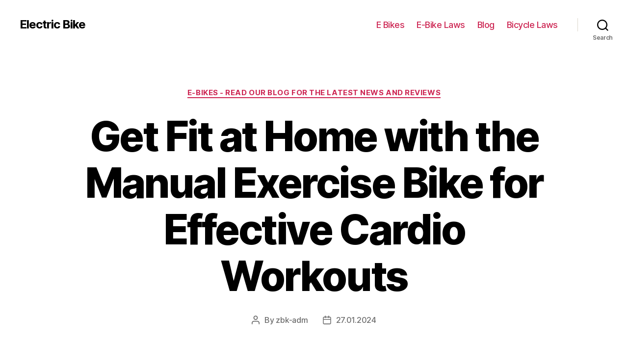

--- FILE ---
content_type: text/html; charset=UTF-8
request_url: https://ezeebike.ca/blog/get-fit-at-home-with-the-manual-exercise-bike-for-effective-cardio-workouts
body_size: 27454
content:
<!DOCTYPE html>

<html class="no-js" lang="en-US">

	<head>

		<meta charset="UTF-8">
		<meta name="viewport" content="width=device-width, initial-scale=1.0" >

		<link rel="profile" href="https://gmpg.org/xfn/11">

		<meta name='robots' content='index, follow, max-image-preview:large, max-snippet:-1, max-video-preview:-1' />

	<!-- This site is optimized with the Yoast SEO Premium plugin v20.1 (Yoast SEO v26.8) - https://yoast.com/product/yoast-seo-premium-wordpress/ -->
	<title>Best Manual Exercise Bike: Improve Your Fitness With These Top Picks</title>
	<meta name="description" content="Find the best manual exercise bike, stationary bike, indoor cycling bike, or exercise bicycle for your workout routine. Compare features and prices to make an informed decision." />
	<link rel="canonical" href="https://ezeebike.ca/blog/get-fit-at-home-with-the-manual-exercise-bike-for-effective-cardio-workouts" />
	<meta property="og:locale" content="en_US" />
	<meta property="og:type" content="article" />
	<meta property="og:title" content="Get Fit at Home with the Manual Exercise Bike for Effective Cardio Workouts" />
	<meta property="og:description" content="Find the best manual exercise bike, stationary bike, indoor cycling bike, or exercise bicycle for your workout routine. Compare features and prices to make an informed decision." />
	<meta property="og:url" content="https://ezeebike.ca/blog/get-fit-at-home-with-the-manual-exercise-bike-for-effective-cardio-workouts" />
	<meta property="og:site_name" content="Electric Bike" />
	<meta property="article:published_time" content="2024-01-27T20:59:39+00:00" />
	<meta name="author" content="zbk-adm" />
	<meta name="twitter:card" content="summary_large_image" />
	<meta name="twitter:label1" content="Written by" />
	<meta name="twitter:data1" content="zbk-adm" />
	<meta name="twitter:label2" content="Est. reading time" />
	<meta name="twitter:data2" content="44 minutes" />
	<script type="application/ld+json" class="yoast-schema-graph">{"@context":"https://schema.org","@graph":[{"@type":"Article","@id":"https://ezeebike.ca/blog/get-fit-at-home-with-the-manual-exercise-bike-for-effective-cardio-workouts#article","isPartOf":{"@id":"https://ezeebike.ca/blog/get-fit-at-home-with-the-manual-exercise-bike-for-effective-cardio-workouts"},"author":{"name":"zbk-adm","@id":"https://ezeebike.ca/#/schema/person/39aa1b86031673a0e5be12a4e9428e7f"},"headline":"Get Fit at Home with the Manual Exercise Bike for Effective Cardio Workouts","datePublished":"2024-01-27T20:59:39+00:00","mainEntityOfPage":{"@id":"https://ezeebike.ca/blog/get-fit-at-home-with-the-manual-exercise-bike-for-effective-cardio-workouts"},"wordCount":8867,"articleSection":["E-bikes - Read Our Blog for the Latest News and Reviews"],"inLanguage":"en-US"},{"@type":"WebPage","@id":"https://ezeebike.ca/blog/get-fit-at-home-with-the-manual-exercise-bike-for-effective-cardio-workouts","url":"https://ezeebike.ca/blog/get-fit-at-home-with-the-manual-exercise-bike-for-effective-cardio-workouts","name":"Best Manual Exercise Bike: Improve Your Fitness With These Top Picks","isPartOf":{"@id":"https://ezeebike.ca/#website"},"datePublished":"2024-01-27T20:59:39+00:00","author":{"@id":"https://ezeebike.ca/#/schema/person/39aa1b86031673a0e5be12a4e9428e7f"},"description":"Find the best manual exercise bike, stationary bike, indoor cycling bike, or exercise bicycle for your workout routine. Compare features and prices to make an informed decision.","breadcrumb":{"@id":"https://ezeebike.ca/blog/get-fit-at-home-with-the-manual-exercise-bike-for-effective-cardio-workouts#breadcrumb"},"inLanguage":"en-US","potentialAction":[{"@type":"ReadAction","target":["https://ezeebike.ca/blog/get-fit-at-home-with-the-manual-exercise-bike-for-effective-cardio-workouts"]}]},{"@type":"BreadcrumbList","@id":"https://ezeebike.ca/blog/get-fit-at-home-with-the-manual-exercise-bike-for-effective-cardio-workouts#breadcrumb","itemListElement":[{"@type":"ListItem","position":1,"name":"Home","item":"https://ezeebike.ca/"},{"@type":"ListItem","position":2,"name":"Get Fit at Home with the Manual Exercise Bike for Effective Cardio Workouts"}]},{"@type":"WebSite","@id":"https://ezeebike.ca/#website","url":"https://ezeebike.ca/","name":"Electric Bike","description":"","alternateName":"E Bike","potentialAction":[{"@type":"SearchAction","target":{"@type":"EntryPoint","urlTemplate":"https://ezeebike.ca/?s={search_term_string}"},"query-input":{"@type":"PropertyValueSpecification","valueRequired":true,"valueName":"search_term_string"}}],"inLanguage":"en-US"},{"@type":"Person","@id":"https://ezeebike.ca/#/schema/person/39aa1b86031673a0e5be12a4e9428e7f","name":"zbk-adm","image":{"@type":"ImageObject","inLanguage":"en-US","@id":"https://ezeebike.ca/#/schema/person/image/","url":"https://secure.gravatar.com/avatar/b972bb516c75bac7117438b81c11d50cbece759d2e057f0fbd4d740aa3ae0081?s=96&d=mm&r=g","contentUrl":"https://secure.gravatar.com/avatar/b972bb516c75bac7117438b81c11d50cbece759d2e057f0fbd4d740aa3ae0081?s=96&d=mm&r=g","caption":"zbk-adm"},"sameAs":["http://ezeebike.ca"],"url":"https://ezeebike.ca/author/zbk-adm"}]}</script>
	<!-- / Yoast SEO Premium plugin. -->


<link rel="alternate" type="application/rss+xml" title="Electric Bike &raquo; Feed" href="https://ezeebike.ca/feed" />
<link rel="alternate" type="application/rss+xml" title="Electric Bike &raquo; Comments Feed" href="https://ezeebike.ca/comments/feed" />
<link rel="alternate" type="application/rss+xml" title="Electric Bike &raquo; Get Fit at Home with the Manual Exercise Bike for Effective Cardio Workouts Comments Feed" href="https://ezeebike.ca/blog/get-fit-at-home-with-the-manual-exercise-bike-for-effective-cardio-workouts/feed" />
<link rel="alternate" title="oEmbed (JSON)" type="application/json+oembed" href="https://ezeebike.ca/wp-json/oembed/1.0/embed?url=https%3A%2F%2Fezeebike.ca%2Fblog%2Fget-fit-at-home-with-the-manual-exercise-bike-for-effective-cardio-workouts" />
<link rel="alternate" title="oEmbed (XML)" type="text/xml+oembed" href="https://ezeebike.ca/wp-json/oembed/1.0/embed?url=https%3A%2F%2Fezeebike.ca%2Fblog%2Fget-fit-at-home-with-the-manual-exercise-bike-for-effective-cardio-workouts&#038;format=xml" />
<style id='wp-img-auto-sizes-contain-inline-css'>
img:is([sizes=auto i],[sizes^="auto," i]){contain-intrinsic-size:3000px 1500px}
/*# sourceURL=wp-img-auto-sizes-contain-inline-css */
</style>
<style id='wp-emoji-styles-inline-css'>

	img.wp-smiley, img.emoji {
		display: inline !important;
		border: none !important;
		box-shadow: none !important;
		height: 1em !important;
		width: 1em !important;
		margin: 0 0.07em !important;
		vertical-align: -0.1em !important;
		background: none !important;
		padding: 0 !important;
	}
/*# sourceURL=wp-emoji-styles-inline-css */
</style>
<style id='wp-block-library-inline-css'>
:root{--wp-block-synced-color:#7a00df;--wp-block-synced-color--rgb:122,0,223;--wp-bound-block-color:var(--wp-block-synced-color);--wp-editor-canvas-background:#ddd;--wp-admin-theme-color:#007cba;--wp-admin-theme-color--rgb:0,124,186;--wp-admin-theme-color-darker-10:#006ba1;--wp-admin-theme-color-darker-10--rgb:0,107,160.5;--wp-admin-theme-color-darker-20:#005a87;--wp-admin-theme-color-darker-20--rgb:0,90,135;--wp-admin-border-width-focus:2px}@media (min-resolution:192dpi){:root{--wp-admin-border-width-focus:1.5px}}.wp-element-button{cursor:pointer}:root .has-very-light-gray-background-color{background-color:#eee}:root .has-very-dark-gray-background-color{background-color:#313131}:root .has-very-light-gray-color{color:#eee}:root .has-very-dark-gray-color{color:#313131}:root .has-vivid-green-cyan-to-vivid-cyan-blue-gradient-background{background:linear-gradient(135deg,#00d084,#0693e3)}:root .has-purple-crush-gradient-background{background:linear-gradient(135deg,#34e2e4,#4721fb 50%,#ab1dfe)}:root .has-hazy-dawn-gradient-background{background:linear-gradient(135deg,#faaca8,#dad0ec)}:root .has-subdued-olive-gradient-background{background:linear-gradient(135deg,#fafae1,#67a671)}:root .has-atomic-cream-gradient-background{background:linear-gradient(135deg,#fdd79a,#004a59)}:root .has-nightshade-gradient-background{background:linear-gradient(135deg,#330968,#31cdcf)}:root .has-midnight-gradient-background{background:linear-gradient(135deg,#020381,#2874fc)}:root{--wp--preset--font-size--normal:16px;--wp--preset--font-size--huge:42px}.has-regular-font-size{font-size:1em}.has-larger-font-size{font-size:2.625em}.has-normal-font-size{font-size:var(--wp--preset--font-size--normal)}.has-huge-font-size{font-size:var(--wp--preset--font-size--huge)}.has-text-align-center{text-align:center}.has-text-align-left{text-align:left}.has-text-align-right{text-align:right}.has-fit-text{white-space:nowrap!important}#end-resizable-editor-section{display:none}.aligncenter{clear:both}.items-justified-left{justify-content:flex-start}.items-justified-center{justify-content:center}.items-justified-right{justify-content:flex-end}.items-justified-space-between{justify-content:space-between}.screen-reader-text{border:0;clip-path:inset(50%);height:1px;margin:-1px;overflow:hidden;padding:0;position:absolute;width:1px;word-wrap:normal!important}.screen-reader-text:focus{background-color:#ddd;clip-path:none;color:#444;display:block;font-size:1em;height:auto;left:5px;line-height:normal;padding:15px 23px 14px;text-decoration:none;top:5px;width:auto;z-index:100000}html :where(.has-border-color){border-style:solid}html :where([style*=border-top-color]){border-top-style:solid}html :where([style*=border-right-color]){border-right-style:solid}html :where([style*=border-bottom-color]){border-bottom-style:solid}html :where([style*=border-left-color]){border-left-style:solid}html :where([style*=border-width]){border-style:solid}html :where([style*=border-top-width]){border-top-style:solid}html :where([style*=border-right-width]){border-right-style:solid}html :where([style*=border-bottom-width]){border-bottom-style:solid}html :where([style*=border-left-width]){border-left-style:solid}html :where(img[class*=wp-image-]){height:auto;max-width:100%}:where(figure){margin:0 0 1em}html :where(.is-position-sticky){--wp-admin--admin-bar--position-offset:var(--wp-admin--admin-bar--height,0px)}@media screen and (max-width:600px){html :where(.is-position-sticky){--wp-admin--admin-bar--position-offset:0px}}

/*# sourceURL=wp-block-library-inline-css */
</style><style id='wp-block-search-inline-css'>
.wp-block-search__button{margin-left:10px;word-break:normal}.wp-block-search__button.has-icon{line-height:0}.wp-block-search__button svg{height:1.25em;min-height:24px;min-width:24px;width:1.25em;fill:currentColor;vertical-align:text-bottom}:where(.wp-block-search__button){border:1px solid #ccc;padding:6px 10px}.wp-block-search__inside-wrapper{display:flex;flex:auto;flex-wrap:nowrap;max-width:100%}.wp-block-search__label{width:100%}.wp-block-search.wp-block-search__button-only .wp-block-search__button{box-sizing:border-box;display:flex;flex-shrink:0;justify-content:center;margin-left:0;max-width:100%}.wp-block-search.wp-block-search__button-only .wp-block-search__inside-wrapper{min-width:0!important;transition-property:width}.wp-block-search.wp-block-search__button-only .wp-block-search__input{flex-basis:100%;transition-duration:.3s}.wp-block-search.wp-block-search__button-only.wp-block-search__searchfield-hidden,.wp-block-search.wp-block-search__button-only.wp-block-search__searchfield-hidden .wp-block-search__inside-wrapper{overflow:hidden}.wp-block-search.wp-block-search__button-only.wp-block-search__searchfield-hidden .wp-block-search__input{border-left-width:0!important;border-right-width:0!important;flex-basis:0;flex-grow:0;margin:0;min-width:0!important;padding-left:0!important;padding-right:0!important;width:0!important}:where(.wp-block-search__input){appearance:none;border:1px solid #949494;flex-grow:1;font-family:inherit;font-size:inherit;font-style:inherit;font-weight:inherit;letter-spacing:inherit;line-height:inherit;margin-left:0;margin-right:0;min-width:3rem;padding:8px;text-decoration:unset!important;text-transform:inherit}:where(.wp-block-search__button-inside .wp-block-search__inside-wrapper){background-color:#fff;border:1px solid #949494;box-sizing:border-box;padding:4px}:where(.wp-block-search__button-inside .wp-block-search__inside-wrapper) .wp-block-search__input{border:none;border-radius:0;padding:0 4px}:where(.wp-block-search__button-inside .wp-block-search__inside-wrapper) .wp-block-search__input:focus{outline:none}:where(.wp-block-search__button-inside .wp-block-search__inside-wrapper) :where(.wp-block-search__button){padding:4px 8px}.wp-block-search.aligncenter .wp-block-search__inside-wrapper{margin:auto}.wp-block[data-align=right] .wp-block-search.wp-block-search__button-only .wp-block-search__inside-wrapper{float:right}
/*# sourceURL=https://ezeebike.ca/wp-includes/blocks/search/style.min.css */
</style>
<style id='global-styles-inline-css'>
:root{--wp--preset--aspect-ratio--square: 1;--wp--preset--aspect-ratio--4-3: 4/3;--wp--preset--aspect-ratio--3-4: 3/4;--wp--preset--aspect-ratio--3-2: 3/2;--wp--preset--aspect-ratio--2-3: 2/3;--wp--preset--aspect-ratio--16-9: 16/9;--wp--preset--aspect-ratio--9-16: 9/16;--wp--preset--color--black: #000000;--wp--preset--color--cyan-bluish-gray: #abb8c3;--wp--preset--color--white: #ffffff;--wp--preset--color--pale-pink: #f78da7;--wp--preset--color--vivid-red: #cf2e2e;--wp--preset--color--luminous-vivid-orange: #ff6900;--wp--preset--color--luminous-vivid-amber: #fcb900;--wp--preset--color--light-green-cyan: #7bdcb5;--wp--preset--color--vivid-green-cyan: #00d084;--wp--preset--color--pale-cyan-blue: #8ed1fc;--wp--preset--color--vivid-cyan-blue: #0693e3;--wp--preset--color--vivid-purple: #9b51e0;--wp--preset--color--accent: #cd2653;--wp--preset--color--primary: #000000;--wp--preset--color--secondary: #6d6d6d;--wp--preset--color--subtle-background: #dcd7ca;--wp--preset--color--background: #f5efe0;--wp--preset--gradient--vivid-cyan-blue-to-vivid-purple: linear-gradient(135deg,rgb(6,147,227) 0%,rgb(155,81,224) 100%);--wp--preset--gradient--light-green-cyan-to-vivid-green-cyan: linear-gradient(135deg,rgb(122,220,180) 0%,rgb(0,208,130) 100%);--wp--preset--gradient--luminous-vivid-amber-to-luminous-vivid-orange: linear-gradient(135deg,rgb(252,185,0) 0%,rgb(255,105,0) 100%);--wp--preset--gradient--luminous-vivid-orange-to-vivid-red: linear-gradient(135deg,rgb(255,105,0) 0%,rgb(207,46,46) 100%);--wp--preset--gradient--very-light-gray-to-cyan-bluish-gray: linear-gradient(135deg,rgb(238,238,238) 0%,rgb(169,184,195) 100%);--wp--preset--gradient--cool-to-warm-spectrum: linear-gradient(135deg,rgb(74,234,220) 0%,rgb(151,120,209) 20%,rgb(207,42,186) 40%,rgb(238,44,130) 60%,rgb(251,105,98) 80%,rgb(254,248,76) 100%);--wp--preset--gradient--blush-light-purple: linear-gradient(135deg,rgb(255,206,236) 0%,rgb(152,150,240) 100%);--wp--preset--gradient--blush-bordeaux: linear-gradient(135deg,rgb(254,205,165) 0%,rgb(254,45,45) 50%,rgb(107,0,62) 100%);--wp--preset--gradient--luminous-dusk: linear-gradient(135deg,rgb(255,203,112) 0%,rgb(199,81,192) 50%,rgb(65,88,208) 100%);--wp--preset--gradient--pale-ocean: linear-gradient(135deg,rgb(255,245,203) 0%,rgb(182,227,212) 50%,rgb(51,167,181) 100%);--wp--preset--gradient--electric-grass: linear-gradient(135deg,rgb(202,248,128) 0%,rgb(113,206,126) 100%);--wp--preset--gradient--midnight: linear-gradient(135deg,rgb(2,3,129) 0%,rgb(40,116,252) 100%);--wp--preset--font-size--small: 18px;--wp--preset--font-size--medium: 20px;--wp--preset--font-size--large: 26.25px;--wp--preset--font-size--x-large: 42px;--wp--preset--font-size--normal: 21px;--wp--preset--font-size--larger: 32px;--wp--preset--spacing--20: 0.44rem;--wp--preset--spacing--30: 0.67rem;--wp--preset--spacing--40: 1rem;--wp--preset--spacing--50: 1.5rem;--wp--preset--spacing--60: 2.25rem;--wp--preset--spacing--70: 3.38rem;--wp--preset--spacing--80: 5.06rem;--wp--preset--shadow--natural: 6px 6px 9px rgba(0, 0, 0, 0.2);--wp--preset--shadow--deep: 12px 12px 50px rgba(0, 0, 0, 0.4);--wp--preset--shadow--sharp: 6px 6px 0px rgba(0, 0, 0, 0.2);--wp--preset--shadow--outlined: 6px 6px 0px -3px rgb(255, 255, 255), 6px 6px rgb(0, 0, 0);--wp--preset--shadow--crisp: 6px 6px 0px rgb(0, 0, 0);}:where(.is-layout-flex){gap: 0.5em;}:where(.is-layout-grid){gap: 0.5em;}body .is-layout-flex{display: flex;}.is-layout-flex{flex-wrap: wrap;align-items: center;}.is-layout-flex > :is(*, div){margin: 0;}body .is-layout-grid{display: grid;}.is-layout-grid > :is(*, div){margin: 0;}:where(.wp-block-columns.is-layout-flex){gap: 2em;}:where(.wp-block-columns.is-layout-grid){gap: 2em;}:where(.wp-block-post-template.is-layout-flex){gap: 1.25em;}:where(.wp-block-post-template.is-layout-grid){gap: 1.25em;}.has-black-color{color: var(--wp--preset--color--black) !important;}.has-cyan-bluish-gray-color{color: var(--wp--preset--color--cyan-bluish-gray) !important;}.has-white-color{color: var(--wp--preset--color--white) !important;}.has-pale-pink-color{color: var(--wp--preset--color--pale-pink) !important;}.has-vivid-red-color{color: var(--wp--preset--color--vivid-red) !important;}.has-luminous-vivid-orange-color{color: var(--wp--preset--color--luminous-vivid-orange) !important;}.has-luminous-vivid-amber-color{color: var(--wp--preset--color--luminous-vivid-amber) !important;}.has-light-green-cyan-color{color: var(--wp--preset--color--light-green-cyan) !important;}.has-vivid-green-cyan-color{color: var(--wp--preset--color--vivid-green-cyan) !important;}.has-pale-cyan-blue-color{color: var(--wp--preset--color--pale-cyan-blue) !important;}.has-vivid-cyan-blue-color{color: var(--wp--preset--color--vivid-cyan-blue) !important;}.has-vivid-purple-color{color: var(--wp--preset--color--vivid-purple) !important;}.has-black-background-color{background-color: var(--wp--preset--color--black) !important;}.has-cyan-bluish-gray-background-color{background-color: var(--wp--preset--color--cyan-bluish-gray) !important;}.has-white-background-color{background-color: var(--wp--preset--color--white) !important;}.has-pale-pink-background-color{background-color: var(--wp--preset--color--pale-pink) !important;}.has-vivid-red-background-color{background-color: var(--wp--preset--color--vivid-red) !important;}.has-luminous-vivid-orange-background-color{background-color: var(--wp--preset--color--luminous-vivid-orange) !important;}.has-luminous-vivid-amber-background-color{background-color: var(--wp--preset--color--luminous-vivid-amber) !important;}.has-light-green-cyan-background-color{background-color: var(--wp--preset--color--light-green-cyan) !important;}.has-vivid-green-cyan-background-color{background-color: var(--wp--preset--color--vivid-green-cyan) !important;}.has-pale-cyan-blue-background-color{background-color: var(--wp--preset--color--pale-cyan-blue) !important;}.has-vivid-cyan-blue-background-color{background-color: var(--wp--preset--color--vivid-cyan-blue) !important;}.has-vivid-purple-background-color{background-color: var(--wp--preset--color--vivid-purple) !important;}.has-black-border-color{border-color: var(--wp--preset--color--black) !important;}.has-cyan-bluish-gray-border-color{border-color: var(--wp--preset--color--cyan-bluish-gray) !important;}.has-white-border-color{border-color: var(--wp--preset--color--white) !important;}.has-pale-pink-border-color{border-color: var(--wp--preset--color--pale-pink) !important;}.has-vivid-red-border-color{border-color: var(--wp--preset--color--vivid-red) !important;}.has-luminous-vivid-orange-border-color{border-color: var(--wp--preset--color--luminous-vivid-orange) !important;}.has-luminous-vivid-amber-border-color{border-color: var(--wp--preset--color--luminous-vivid-amber) !important;}.has-light-green-cyan-border-color{border-color: var(--wp--preset--color--light-green-cyan) !important;}.has-vivid-green-cyan-border-color{border-color: var(--wp--preset--color--vivid-green-cyan) !important;}.has-pale-cyan-blue-border-color{border-color: var(--wp--preset--color--pale-cyan-blue) !important;}.has-vivid-cyan-blue-border-color{border-color: var(--wp--preset--color--vivid-cyan-blue) !important;}.has-vivid-purple-border-color{border-color: var(--wp--preset--color--vivid-purple) !important;}.has-vivid-cyan-blue-to-vivid-purple-gradient-background{background: var(--wp--preset--gradient--vivid-cyan-blue-to-vivid-purple) !important;}.has-light-green-cyan-to-vivid-green-cyan-gradient-background{background: var(--wp--preset--gradient--light-green-cyan-to-vivid-green-cyan) !important;}.has-luminous-vivid-amber-to-luminous-vivid-orange-gradient-background{background: var(--wp--preset--gradient--luminous-vivid-amber-to-luminous-vivid-orange) !important;}.has-luminous-vivid-orange-to-vivid-red-gradient-background{background: var(--wp--preset--gradient--luminous-vivid-orange-to-vivid-red) !important;}.has-very-light-gray-to-cyan-bluish-gray-gradient-background{background: var(--wp--preset--gradient--very-light-gray-to-cyan-bluish-gray) !important;}.has-cool-to-warm-spectrum-gradient-background{background: var(--wp--preset--gradient--cool-to-warm-spectrum) !important;}.has-blush-light-purple-gradient-background{background: var(--wp--preset--gradient--blush-light-purple) !important;}.has-blush-bordeaux-gradient-background{background: var(--wp--preset--gradient--blush-bordeaux) !important;}.has-luminous-dusk-gradient-background{background: var(--wp--preset--gradient--luminous-dusk) !important;}.has-pale-ocean-gradient-background{background: var(--wp--preset--gradient--pale-ocean) !important;}.has-electric-grass-gradient-background{background: var(--wp--preset--gradient--electric-grass) !important;}.has-midnight-gradient-background{background: var(--wp--preset--gradient--midnight) !important;}.has-small-font-size{font-size: var(--wp--preset--font-size--small) !important;}.has-medium-font-size{font-size: var(--wp--preset--font-size--medium) !important;}.has-large-font-size{font-size: var(--wp--preset--font-size--large) !important;}.has-x-large-font-size{font-size: var(--wp--preset--font-size--x-large) !important;}
/*# sourceURL=global-styles-inline-css */
</style>

<style id='classic-theme-styles-inline-css'>
/*! This file is auto-generated */
.wp-block-button__link{color:#fff;background-color:#32373c;border-radius:9999px;box-shadow:none;text-decoration:none;padding:calc(.667em + 2px) calc(1.333em + 2px);font-size:1.125em}.wp-block-file__button{background:#32373c;color:#fff;text-decoration:none}
/*# sourceURL=/wp-includes/css/classic-themes.min.css */
</style>
<link rel='stylesheet' id='twentytwenty-style-css' href='https://ezeebike.ca/wp-content/themes/twentytwenty/style.css?ver=1.9' media='all' />
<style id='twentytwenty-style-inline-css'>
.color-accent,.color-accent-hover:hover,.color-accent-hover:focus,:root .has-accent-color,.has-drop-cap:not(:focus):first-letter,.wp-block-button.is-style-outline,a { color: #cd2653; }blockquote,.border-color-accent,.border-color-accent-hover:hover,.border-color-accent-hover:focus { border-color: #cd2653; }button,.button,.faux-button,.wp-block-button__link,.wp-block-file .wp-block-file__button,input[type="button"],input[type="reset"],input[type="submit"],.bg-accent,.bg-accent-hover:hover,.bg-accent-hover:focus,:root .has-accent-background-color,.comment-reply-link { background-color: #cd2653; }.fill-children-accent,.fill-children-accent * { fill: #cd2653; }body,.entry-title a,:root .has-primary-color { color: #000000; }:root .has-primary-background-color { background-color: #000000; }cite,figcaption,.wp-caption-text,.post-meta,.entry-content .wp-block-archives li,.entry-content .wp-block-categories li,.entry-content .wp-block-latest-posts li,.wp-block-latest-comments__comment-date,.wp-block-latest-posts__post-date,.wp-block-embed figcaption,.wp-block-image figcaption,.wp-block-pullquote cite,.comment-metadata,.comment-respond .comment-notes,.comment-respond .logged-in-as,.pagination .dots,.entry-content hr:not(.has-background),hr.styled-separator,:root .has-secondary-color { color: #6d6d6d; }:root .has-secondary-background-color { background-color: #6d6d6d; }pre,fieldset,input,textarea,table,table *,hr { border-color: #dcd7ca; }caption,code,code,kbd,samp,.wp-block-table.is-style-stripes tbody tr:nth-child(odd),:root .has-subtle-background-background-color { background-color: #dcd7ca; }.wp-block-table.is-style-stripes { border-bottom-color: #dcd7ca; }.wp-block-latest-posts.is-grid li { border-top-color: #dcd7ca; }:root .has-subtle-background-color { color: #dcd7ca; }body:not(.overlay-header) .primary-menu > li > a,body:not(.overlay-header) .primary-menu > li > .icon,.modal-menu a,.footer-menu a, .footer-widgets a,#site-footer .wp-block-button.is-style-outline,.wp-block-pullquote:before,.singular:not(.overlay-header) .entry-header a,.archive-header a,.header-footer-group .color-accent,.header-footer-group .color-accent-hover:hover { color: #cd2653; }.social-icons a,#site-footer button:not(.toggle),#site-footer .button,#site-footer .faux-button,#site-footer .wp-block-button__link,#site-footer .wp-block-file__button,#site-footer input[type="button"],#site-footer input[type="reset"],#site-footer input[type="submit"] { background-color: #cd2653; }.header-footer-group,body:not(.overlay-header) #site-header .toggle,.menu-modal .toggle { color: #000000; }body:not(.overlay-header) .primary-menu ul { background-color: #000000; }body:not(.overlay-header) .primary-menu > li > ul:after { border-bottom-color: #000000; }body:not(.overlay-header) .primary-menu ul ul:after { border-left-color: #000000; }.site-description,body:not(.overlay-header) .toggle-inner .toggle-text,.widget .post-date,.widget .rss-date,.widget_archive li,.widget_categories li,.widget cite,.widget_pages li,.widget_meta li,.widget_nav_menu li,.powered-by-wordpress,.to-the-top,.singular .entry-header .post-meta,.singular:not(.overlay-header) .entry-header .post-meta a { color: #6d6d6d; }.header-footer-group pre,.header-footer-group fieldset,.header-footer-group input,.header-footer-group textarea,.header-footer-group table,.header-footer-group table *,.footer-nav-widgets-wrapper,#site-footer,.menu-modal nav *,.footer-widgets-outer-wrapper,.footer-top { border-color: #dcd7ca; }.header-footer-group table caption,body:not(.overlay-header) .header-inner .toggle-wrapper::before { background-color: #dcd7ca; }
/*# sourceURL=twentytwenty-style-inline-css */
</style>
<link rel='stylesheet' id='twentytwenty-print-style-css' href='https://ezeebike.ca/wp-content/themes/twentytwenty/print.css?ver=1.9' media='print' />
<script src="https://ezeebike.ca/wp-content/themes/twentytwenty/assets/js/index.js?ver=1.9" id="twentytwenty-js-js" async></script>
<link rel="https://api.w.org/" href="https://ezeebike.ca/wp-json/" /><link rel="alternate" title="JSON" type="application/json" href="https://ezeebike.ca/wp-json/wp/v2/posts/2136" /><link rel="EditURI" type="application/rsd+xml" title="RSD" href="https://ezeebike.ca/xmlrpc.php?rsd" />
<meta name="generator" content="WordPress 6.9" />
<link rel='shortlink' href='https://ezeebike.ca/?p=2136' />
	<script>document.documentElement.className = document.documentElement.className.replace( 'no-js', 'js' );</script>
	<link rel="icon" href="https://ezeebike.ca/wp-content/uploads/2023/04/cropped-electric-bike-32x32.png" sizes="32x32" />
<link rel="icon" href="https://ezeebike.ca/wp-content/uploads/2023/04/cropped-electric-bike-192x192.png" sizes="192x192" />
<link rel="apple-touch-icon" href="https://ezeebike.ca/wp-content/uploads/2023/04/cropped-electric-bike-180x180.png" />
<meta name="msapplication-TileImage" content="https://ezeebike.ca/wp-content/uploads/2023/04/cropped-electric-bike-270x270.png" />

	</head>

	<body class="wp-singular post-template-default single single-post postid-2136 single-format-standard wp-embed-responsive wp-theme-twentytwenty singular enable-search-modal missing-post-thumbnail has-single-pagination showing-comments show-avatars footer-top-visible">

		<a class="skip-link screen-reader-text" href="#site-content">Skip to the content</a>
		<header id="site-header" class="header-footer-group">

			<div class="header-inner section-inner">

				<div class="header-titles-wrapper">

					
						<button class="toggle search-toggle mobile-search-toggle" data-toggle-target=".search-modal" data-toggle-body-class="showing-search-modal" data-set-focus=".search-modal .search-field" aria-expanded="false">
							<span class="toggle-inner">
								<span class="toggle-icon">
									<svg class="svg-icon" aria-hidden="true" role="img" focusable="false" xmlns="http://www.w3.org/2000/svg" width="23" height="23" viewBox="0 0 23 23"><path d="M38.710696,48.0601792 L43,52.3494831 L41.3494831,54 L37.0601792,49.710696 C35.2632422,51.1481185 32.9839107,52.0076499 30.5038249,52.0076499 C24.7027226,52.0076499 20,47.3049272 20,41.5038249 C20,35.7027226 24.7027226,31 30.5038249,31 C36.3049272,31 41.0076499,35.7027226 41.0076499,41.5038249 C41.0076499,43.9839107 40.1481185,46.2632422 38.710696,48.0601792 Z M36.3875844,47.1716785 C37.8030221,45.7026647 38.6734666,43.7048964 38.6734666,41.5038249 C38.6734666,36.9918565 35.0157934,33.3341833 30.5038249,33.3341833 C25.9918565,33.3341833 22.3341833,36.9918565 22.3341833,41.5038249 C22.3341833,46.0157934 25.9918565,49.6734666 30.5038249,49.6734666 C32.7048964,49.6734666 34.7026647,48.8030221 36.1716785,47.3875844 C36.2023931,47.347638 36.2360451,47.3092237 36.2726343,47.2726343 C36.3092237,47.2360451 36.347638,47.2023931 36.3875844,47.1716785 Z" transform="translate(-20 -31)" /></svg>								</span>
								<span class="toggle-text">Search</span>
							</span>
						</button><!-- .search-toggle -->

					
					<div class="header-titles">

						<div class="site-title faux-heading"><a href="https://ezeebike.ca/">Electric Bike</a></div>
					</div><!-- .header-titles -->

					<button class="toggle nav-toggle mobile-nav-toggle" data-toggle-target=".menu-modal"  data-toggle-body-class="showing-menu-modal" aria-expanded="false" data-set-focus=".close-nav-toggle">
						<span class="toggle-inner">
							<span class="toggle-icon">
								<svg class="svg-icon" aria-hidden="true" role="img" focusable="false" xmlns="http://www.w3.org/2000/svg" width="26" height="7" viewBox="0 0 26 7"><path fill-rule="evenodd" d="M332.5,45 C330.567003,45 329,43.4329966 329,41.5 C329,39.5670034 330.567003,38 332.5,38 C334.432997,38 336,39.5670034 336,41.5 C336,43.4329966 334.432997,45 332.5,45 Z M342,45 C340.067003,45 338.5,43.4329966 338.5,41.5 C338.5,39.5670034 340.067003,38 342,38 C343.932997,38 345.5,39.5670034 345.5,41.5 C345.5,43.4329966 343.932997,45 342,45 Z M351.5,45 C349.567003,45 348,43.4329966 348,41.5 C348,39.5670034 349.567003,38 351.5,38 C353.432997,38 355,39.5670034 355,41.5 C355,43.4329966 353.432997,45 351.5,45 Z" transform="translate(-329 -38)" /></svg>							</span>
							<span class="toggle-text">Menu</span>
						</span>
					</button><!-- .nav-toggle -->

				</div><!-- .header-titles-wrapper -->

				<div class="header-navigation-wrapper">

					
							<nav class="primary-menu-wrapper" aria-label="Horizontal">

								<ul class="primary-menu reset-list-style">

								<li id="menu-item-28" class="menu-item menu-item-type-post_type menu-item-object-page menu-item-28"><a href="https://ezeebike.ca/e-bike">E Bikes</a></li>
<li id="menu-item-43" class="menu-item menu-item-type-post_type menu-item-object-page menu-item-43"><a href="https://ezeebike.ca/e-bike-laws-canada">E-Bike Laws</a></li>
<li id="menu-item-30" class="menu-item menu-item-type-taxonomy menu-item-object-category current-post-ancestor current-menu-parent current-post-parent menu-item-30"><a href="https://ezeebike.ca/blog">Blog</a></li>
<li id="menu-item-57" class="menu-item menu-item-type-post_type menu-item-object-page menu-item-57"><a href="https://ezeebike.ca/bicycle-laws-and-regulations-in-canada">Bicycle Laws</a></li>

								</ul>

							</nav><!-- .primary-menu-wrapper -->

						
						<div class="header-toggles hide-no-js">

						
							<div class="toggle-wrapper search-toggle-wrapper">

								<button class="toggle search-toggle desktop-search-toggle" data-toggle-target=".search-modal" data-toggle-body-class="showing-search-modal" data-set-focus=".search-modal .search-field" aria-expanded="false">
									<span class="toggle-inner">
										<svg class="svg-icon" aria-hidden="true" role="img" focusable="false" xmlns="http://www.w3.org/2000/svg" width="23" height="23" viewBox="0 0 23 23"><path d="M38.710696,48.0601792 L43,52.3494831 L41.3494831,54 L37.0601792,49.710696 C35.2632422,51.1481185 32.9839107,52.0076499 30.5038249,52.0076499 C24.7027226,52.0076499 20,47.3049272 20,41.5038249 C20,35.7027226 24.7027226,31 30.5038249,31 C36.3049272,31 41.0076499,35.7027226 41.0076499,41.5038249 C41.0076499,43.9839107 40.1481185,46.2632422 38.710696,48.0601792 Z M36.3875844,47.1716785 C37.8030221,45.7026647 38.6734666,43.7048964 38.6734666,41.5038249 C38.6734666,36.9918565 35.0157934,33.3341833 30.5038249,33.3341833 C25.9918565,33.3341833 22.3341833,36.9918565 22.3341833,41.5038249 C22.3341833,46.0157934 25.9918565,49.6734666 30.5038249,49.6734666 C32.7048964,49.6734666 34.7026647,48.8030221 36.1716785,47.3875844 C36.2023931,47.347638 36.2360451,47.3092237 36.2726343,47.2726343 C36.3092237,47.2360451 36.347638,47.2023931 36.3875844,47.1716785 Z" transform="translate(-20 -31)" /></svg>										<span class="toggle-text">Search</span>
									</span>
								</button><!-- .search-toggle -->

							</div>

							
						</div><!-- .header-toggles -->
						
				</div><!-- .header-navigation-wrapper -->

			</div><!-- .header-inner -->

			<div class="search-modal cover-modal header-footer-group" data-modal-target-string=".search-modal">

	<div class="search-modal-inner modal-inner">

		<div class="section-inner">

			<form role="search" aria-label="Search for:" method="get" class="search-form" action="https://ezeebike.ca/">
	<label for="search-form-1">
		<span class="screen-reader-text">Search for:</span>
		<input type="search" id="search-form-1" class="search-field" placeholder="Search &hellip;" value="" name="s" />
	</label>
	<input type="submit" class="search-submit" value="Search" />
</form>

			<button class="toggle search-untoggle close-search-toggle fill-children-current-color" data-toggle-target=".search-modal" data-toggle-body-class="showing-search-modal" data-set-focus=".search-modal .search-field">
				<span class="screen-reader-text">Close search</span>
				<svg class="svg-icon" aria-hidden="true" role="img" focusable="false" xmlns="http://www.w3.org/2000/svg" width="16" height="16" viewBox="0 0 16 16"><polygon fill="" fill-rule="evenodd" points="6.852 7.649 .399 1.195 1.445 .149 7.899 6.602 14.352 .149 15.399 1.195 8.945 7.649 15.399 14.102 14.352 15.149 7.899 8.695 1.445 15.149 .399 14.102" /></svg>			</button><!-- .search-toggle -->

		</div><!-- .section-inner -->

	</div><!-- .search-modal-inner -->

</div><!-- .menu-modal -->

		</header><!-- #site-header -->

		
<div class="menu-modal cover-modal header-footer-group" data-modal-target-string=".menu-modal">

	<div class="menu-modal-inner modal-inner">

		<div class="menu-wrapper section-inner">

			<div class="menu-top">

				<button class="toggle close-nav-toggle fill-children-current-color" data-toggle-target=".menu-modal" data-toggle-body-class="showing-menu-modal" aria-expanded="false" data-set-focus=".menu-modal">
					<span class="toggle-text">Close Menu</span>
					<svg class="svg-icon" aria-hidden="true" role="img" focusable="false" xmlns="http://www.w3.org/2000/svg" width="16" height="16" viewBox="0 0 16 16"><polygon fill="" fill-rule="evenodd" points="6.852 7.649 .399 1.195 1.445 .149 7.899 6.602 14.352 .149 15.399 1.195 8.945 7.649 15.399 14.102 14.352 15.149 7.899 8.695 1.445 15.149 .399 14.102" /></svg>				</button><!-- .nav-toggle -->

				
					<nav class="mobile-menu" aria-label="Mobile">

						<ul class="modal-menu reset-list-style">

						<li class="menu-item menu-item-type-post_type menu-item-object-page menu-item-28"><div class="ancestor-wrapper"><a href="https://ezeebike.ca/e-bike">E Bikes</a></div><!-- .ancestor-wrapper --></li>
<li class="menu-item menu-item-type-post_type menu-item-object-page menu-item-43"><div class="ancestor-wrapper"><a href="https://ezeebike.ca/e-bike-laws-canada">E-Bike Laws</a></div><!-- .ancestor-wrapper --></li>
<li class="menu-item menu-item-type-taxonomy menu-item-object-category current-post-ancestor current-menu-parent current-post-parent menu-item-30"><div class="ancestor-wrapper"><a href="https://ezeebike.ca/blog">Blog</a></div><!-- .ancestor-wrapper --></li>
<li class="menu-item menu-item-type-post_type menu-item-object-page menu-item-57"><div class="ancestor-wrapper"><a href="https://ezeebike.ca/bicycle-laws-and-regulations-in-canada">Bicycle Laws</a></div><!-- .ancestor-wrapper --></li>

						</ul>

					</nav>

					
			</div><!-- .menu-top -->

			<div class="menu-bottom">

				
			</div><!-- .menu-bottom -->

		</div><!-- .menu-wrapper -->

	</div><!-- .menu-modal-inner -->

</div><!-- .menu-modal -->

<main id="site-content">

	
<article class="post-2136 post type-post status-publish format-standard hentry category-blog" id="post-2136">

	
<header class="entry-header has-text-align-center header-footer-group">

	<div class="entry-header-inner section-inner medium">

		
			<div class="entry-categories">
				<span class="screen-reader-text">Categories</span>
				<div class="entry-categories-inner">
					<a href="https://ezeebike.ca/blog" rel="category tag">E-bikes - Read Our Blog for the Latest News and Reviews</a>				</div><!-- .entry-categories-inner -->
			</div><!-- .entry-categories -->

			<h1 class="entry-title">Get Fit at Home with the Manual Exercise Bike for Effective Cardio Workouts</h1>
		<div class="post-meta-wrapper post-meta-single post-meta-single-top">

			<ul class="post-meta">

									<li class="post-author meta-wrapper">
						<span class="meta-icon">
							<span class="screen-reader-text">Post author</span>
							<svg class="svg-icon" aria-hidden="true" role="img" focusable="false" xmlns="http://www.w3.org/2000/svg" width="18" height="20" viewBox="0 0 18 20"><path fill="" d="M18,19 C18,19.5522847 17.5522847,20 17,20 C16.4477153,20 16,19.5522847 16,19 L16,17 C16,15.3431458 14.6568542,14 13,14 L5,14 C3.34314575,14 2,15.3431458 2,17 L2,19 C2,19.5522847 1.55228475,20 1,20 C0.44771525,20 0,19.5522847 0,19 L0,17 C0,14.2385763 2.23857625,12 5,12 L13,12 C15.7614237,12 18,14.2385763 18,17 L18,19 Z M9,10 C6.23857625,10 4,7.76142375 4,5 C4,2.23857625 6.23857625,0 9,0 C11.7614237,0 14,2.23857625 14,5 C14,7.76142375 11.7614237,10 9,10 Z M9,8 C10.6568542,8 12,6.65685425 12,5 C12,3.34314575 10.6568542,2 9,2 C7.34314575,2 6,3.34314575 6,5 C6,6.65685425 7.34314575,8 9,8 Z" /></svg>						</span>
						<span class="meta-text">
							By <a href="https://ezeebike.ca/author/zbk-adm">zbk-adm</a>						</span>
					</li>
										<li class="post-date meta-wrapper">
						<span class="meta-icon">
							<span class="screen-reader-text">Post date</span>
							<svg class="svg-icon" aria-hidden="true" role="img" focusable="false" xmlns="http://www.w3.org/2000/svg" width="18" height="19" viewBox="0 0 18 19"><path fill="" d="M4.60069444,4.09375 L3.25,4.09375 C2.47334957,4.09375 1.84375,4.72334957 1.84375,5.5 L1.84375,7.26736111 L16.15625,7.26736111 L16.15625,5.5 C16.15625,4.72334957 15.5266504,4.09375 14.75,4.09375 L13.3993056,4.09375 L13.3993056,4.55555556 C13.3993056,5.02154581 13.0215458,5.39930556 12.5555556,5.39930556 C12.0895653,5.39930556 11.7118056,5.02154581 11.7118056,4.55555556 L11.7118056,4.09375 L6.28819444,4.09375 L6.28819444,4.55555556 C6.28819444,5.02154581 5.9104347,5.39930556 5.44444444,5.39930556 C4.97845419,5.39930556 4.60069444,5.02154581 4.60069444,4.55555556 L4.60069444,4.09375 Z M6.28819444,2.40625 L11.7118056,2.40625 L11.7118056,1 C11.7118056,0.534009742 12.0895653,0.15625 12.5555556,0.15625 C13.0215458,0.15625 13.3993056,0.534009742 13.3993056,1 L13.3993056,2.40625 L14.75,2.40625 C16.4586309,2.40625 17.84375,3.79136906 17.84375,5.5 L17.84375,15.875 C17.84375,17.5836309 16.4586309,18.96875 14.75,18.96875 L3.25,18.96875 C1.54136906,18.96875 0.15625,17.5836309 0.15625,15.875 L0.15625,5.5 C0.15625,3.79136906 1.54136906,2.40625 3.25,2.40625 L4.60069444,2.40625 L4.60069444,1 C4.60069444,0.534009742 4.97845419,0.15625 5.44444444,0.15625 C5.9104347,0.15625 6.28819444,0.534009742 6.28819444,1 L6.28819444,2.40625 Z M1.84375,8.95486111 L1.84375,15.875 C1.84375,16.6516504 2.47334957,17.28125 3.25,17.28125 L14.75,17.28125 C15.5266504,17.28125 16.15625,16.6516504 16.15625,15.875 L16.15625,8.95486111 L1.84375,8.95486111 Z" /></svg>						</span>
						<span class="meta-text">
							<a href="https://ezeebike.ca/blog/get-fit-at-home-with-the-manual-exercise-bike-for-effective-cardio-workouts">27.01.2024</a>
						</span>
					</li>
					
			</ul><!-- .post-meta -->

		</div><!-- .post-meta-wrapper -->

		
	</div><!-- .entry-header-inner -->

</header><!-- .entry-header -->

	<div class="post-inner thin ">

		<div class="entry-content">

			<p>Exercise is an essential part of maintaining a healthy lifestyle, and cycling is one of the most effective ways to get your heart pumping and calories burning. With a manual exercise bike, you can enjoy the benefits of cycling without having to leave the comfort of your own home.</p>
<p>A manual exercise bike, also known as an indoor bicycle, is a great option for those who prefer a more traditional and immersive workout experience. These bikes require you to pedal to generate the resistance, giving you full control over the intensity of your workout. Whether you&#8217;re a seasoned cyclist or a beginner looking to improve your fitness level, a manual exercise bike is an excellent choice.</p>
<p>When choosing the best manual exercise bike, there are a few key features to consider. Look for a bike with adjustable resistance levels, so you can tailor your workout to your fitness level. A sturdy and stable frame is important for safety and durability, and a comfortable seat will ensure that you can pedal for longer periods without discomfort. Additionally, a bike with a clear and easy-to-read display will allow you to track your progress and stay motivated.</p>
<p>Are you ready to take your fitness to the next level? Check out our top picks for the best manual exercise bikes on the market. Whether you&#8217;re looking for a budget-friendly option or a high-end bike with all the bells and whistles, we&#8217;ve got you covered. Get ready to pedal your way to a healthier, stronger you with these top picks.</p>
<h2>Manual exercise bikes: A great way to improve your fitness</h2>
<p>When it comes to improving your fitness, manual exercise bikes are a fantastic option to consider. These stationary bikes are specifically designed to provide an effective and challenging workout that can be done from the comfort of your own home.</p>
<p>One of the key benefits of using a manual exercise bike is that it allows you to control the intensity of your workout. Unlike electric or motorized bikes, manual exercise bikes require you to use your own strength and effort to move the pedals. This means that you can easily adjust the resistance level to match your fitness level and gradually increase it as you get stronger.</p>
<p>The use of a manual exercise bike also provides a great cardiovascular workout. By pedaling on a stationary bike, you can elevate your heart rate and improve your cardiovascular health. This can help to increase your endurance and stamina over time, allowing you to engage in other physical activities for longer periods without feeling fatigued.</p>
<h3>Benefits of manual exercise bikes:</h3>
<ol>
<li>Improves cardiovascular health and endurance</li>
<li>Helps to build leg and lower body strength</li>
<li>Allows for adjustable resistance levels</li>
<li>Convenient and can be used indoors year-round</li>
<li>Low impact on joints, reducing the risk of injury</li>
</ol>
<p>In addition to the physical benefits, using a manual exercise bike can also have positive effects on your mental well-being. Engaging in regular exercise has been shown to reduce stress, improve mood, and increase overall feelings of happiness.</p>
<p>With a manual exercise bike, you can create a workout routine that fits your schedule and lifestyle. Whether you prefer short and intense workouts or longer endurance sessions, a manual exercise bike can accommodate your needs. Plus, since it&#8217;s an indoor bicycle, you can exercise regardless of the weather conditions outside.</p>
<p>Overall, manual exercise bikes are an excellent investment for anyone looking to improve their fitness level. With their adjustable resistance levels, cardiovascular benefits, and convenience, they provide a versatile and effective way to achieve your health and fitness goals.</p>
<h2>Benefits of using a manual exercise bike</h2>
<p>Using a manual exercise bike has many benefits for individuals looking to improve their fitness levels. Whether you prefer an indoor exercise bicycle or a stationary bike, cycling on a manual exercise bike provides numerous advantages for your health and well-being.</p>
<h3>1. Low impact workout</h3>
<p>One of the key benefits of using a manual exercise bike is that it provides a low impact workout. Unlike some other forms of exercise that can be hard on the joints, cycling on a manual exercise bike puts minimal stress on your knees, ankles, and hip joints. This makes it a great option for individuals with joint pain or those recovering from injuries.</p>
<h3>2. Cardiovascular health</h3>
<p>Cycling on a manual exercise bike is an excellent way to improve your cardiovascular health. It gets your heart pumping and increases your heart rate, which helps to strengthen your heart muscle, improve circulation, and boost your overall cardiovascular fitness.</p>
<p>In addition to helping maintain a healthy heart, using a manual exercise bike can also help lower blood pressure and reduce the risk of cardiovascular diseases such as heart disease and stroke.</p>
<h3>3. Strength and endurance</h3>
<p>Regularly using a manual exercise bike can help build strength and endurance in your leg muscles. The resistance provided by the bike&#8217;s pedals helps to strengthen your quadriceps, hamstrings, calves, and glutes. Additionally, cycling on a manual exercise bike can also help tone your core muscles, including your abs and back.</p>
<p>By gradually increasing the intensity and duration of your cycling sessions, you can improve your muscular endurance and overall fitness level.</p>
<h3>4. Weight management</h3>
<p>Cycling on a manual exercise bike is a great way to manage your weight. Regular exercise helps burn calories, and cycling is an effective calorie-burning activity. By incorporating cycling into your routine, you can increase your daily calorie expenditure, which can help with weight loss or weight maintenance.</p>
<p>Additionally, using a manual exercise bike can help increase your metabolism, making it easier to maintain a healthy weight.</p>
<h3>5. Convenient and versatile</h3>
<p>A manual exercise bike offers the convenience of being able to exercise from the comfort of your own home. You can cycle at any time of day, regardless of the weather, and you don&#8217;t have to worry about traffic or road conditions. This convenience makes it easier to stick to a regular exercise routine and achieve your fitness goals.</p>
<p>Furthermore, a manual exercise bike can be a versatile piece of exercise equipment. You can customize your workout by adjusting the resistance levels, incorporating interval training, or even adding upper body exercises such as using hand weights while cycling.</p>
<h3>Conclusion</h3>
<p>Using a manual exercise bike provides numerous benefits for your overall health and fitness. Whether you&#8217;re looking to improve your cardiovascular health, build strength and endurance, manage your weight, or enjoy the convenience of exercising at home, a manual exercise bike is a versatile and effective tool to help you reach your fitness goals.</p>
<h2>Factors to consider when choosing a manual exercise bike</h2>
<p>When it comes to choosing a manual exercise bike, there are a few important factors to consider. Whether you are a beginner or an experienced cyclist, these factors will help ensure you find the right bicycle for your needs.</p>
<p>The first factor to consider is the type of exercise bike you want. There are two main types: stationary and indoor cycling bikes. Stationary bikes are designed for low-impact workouts and are great for beginners or those recovering from injuries. Indoor cycling bikes, on the other hand, are designed for high-intensity workouts and are better suited for advanced users.</p>
<p>Another important factor to consider is the resistance system. Manual exercise bikes typically use one of three types of resistance: direct-contact, magnetic, or air. Direct-contact resistance provides a realistic biking experience but can be noisy. Magnetic resistance is quieter and smoother but tends to be more expensive. Air resistance offers unlimited resistance levels but can also be noisy.</p>
<p>Next, you&#8217;ll want to consider the bike&#8217;s adjustability. Look for a bike that has adjustable handlebars and seat so you can find a comfortable riding position. This is especially important if multiple people will be using the bike or if you have specific height requirements.</p>
<p>It&#8217;s also important to consider the stability and durability of the bike. Look for a bike that has a sturdy frame and can support your weight. A heavier bike will typically be more stable during intense workouts. You&#8217;ll also want to check the weight limit of the bike to ensure it can accommodate your needs.</p>
<p>Lastly, don&#8217;t forget to consider the size and storage options of the bike. Measure the available space in your home to determine the right size bike for you. Some bikes also have foldable designs, making them easier to store when not in use.</p>
<p>By considering these factors, you can find the perfect manual exercise bike to improve your fitness and achieve your goals. Happy cycling!</p>
<h2>Top features to look for in a manual exercise bike</h2>
<p>When it comes to finding the best manual exercise bike for your fitness needs, there are several important features to consider. These features will not only enhance your exercise experience, but also ensure that you get the most out of your stationary bicycle.</p>
<h3>Resistance levels</h3>
<p>One of the key features to look for in a manual exercise bike is adjustable resistance levels. Being able to change the resistance allows you to customize your workout intensity, whether you are a beginner or an experienced cyclist. Look for a bike that offers a wide range of resistance options, so you can challenge yourself and continue to progress as your fitness level improves.</p>
<h3>Comfortable seat</h3>
<p>Another important feature to consider is the seat of the bike. Opt for a manual exercise bike that has a comfortable seat with proper padding and ergonomic design. This will ensure that you can cycle for extended periods of time without discomfort or strain on your backside. A comfortable seat will make your workouts more enjoyable and help you stay motivated to reach your fitness goals.</p>
<p><strong>Durability and stability</strong></p>
<p>When investing in a manual exercise bike, it is essential to choose one that is built to last. Look for a bike made of high-quality materials, such as steel, that can withstand frequent use and provide long-lasting durability. Additionally, make sure the bike has a stable and sturdy frame to prevent any wobbling or tipping during your intense workouts.</p>
<p><em>Quiet operation</em></p>
<p>No one wants a noisy exercise bike that disrupts their workout or disturbs other household members. Consider a manual exercise bike that operates quietly, allowing you to cycle in peace without any distracting or annoying sounds. This will make your exercise routine more enjoyable and less intrusive to others around you.</p>
<p>By considering these top features in a manual exercise bike, you can choose a bicycle that will enhance your exercise routine and help you achieve your fitness goals. Whether you are new to cycling or an experienced rider, finding the right bike will make a significant difference in your fitness journey.</p>
<h2>Best manual exercise bikes for beginners</h2>
<p>If you&#8217;re new to cycling or looking to start an exercise routine, a manual exercise bike is a great option. These stationary bicycles are designed to provide an effective workout without the need for electricity or complicated settings. Whether you&#8217;re looking to improve your cardiovascular health or burn calories, a manual exercise bike can help you achieve your fitness goals.</p>
<h3>1. Schwinn 130 Upright Exercise Bike</h3>
<p>The Schwinn 130 Upright Exercise Bike is a top choice for beginners. It features a manual resistance system that allows you to adjust the difficulty of your workout. With a comfortable seat and easy-to-read display, this bike is perfect for those just starting their fitness journey.</p>
<h3>2. Marcy Recumbent Exercise Bike</h3>
<p>The Marcy Recumbent Exercise Bike is another great option for beginners. It offers a comfortable seating position and adjustable resistance levels to customize your workout. The LCD screen displays your speed, distance, time, and calories burned, keeping you motivated during your exercise sessions.</p>
<p>When choosing a manual exercise bike for beginners, consider factors such as comfort, adjustability, and display features. It&#8217;s important to find a bike that fits your body size and provides a smooth and quiet ride. Look for bikes with adjustable seats and handlebars to ensure a proper fit.</p>
<p>In conclusion, a manual exercise bike is an excellent choice for beginners. It provides a low-impact workout that can be tailored to your fitness level. Whether you&#8217;re looking to improve your cardiovascular health, lose weight, or simply stay active, a manual exercise bike is a convenient and effective tool for achieving your fitness goals.</p>
<h2>Best manual exercise bikes for intermediate users</h2>
<p>When it comes to indoor stationary exercise bikes, manual cycling is a great option for intermediate users who want to improve their fitness levels. Manual exercise bikes provide a challenging workout experience that allows users to control the resistance and intensity of their cycling sessions.</p>
<p>Here are some top picks for the best manual exercise bikes for intermediate users:</p>
<h3>1. Sunny Health &#038; Fitness SF-B0418 Magnetic Mini Exercise Bike</h3>
<p>The Sunny Health &#038; Fitness SF-B0418 is a compact and portable manual exercise bike perfect for intermediate users. With its magnetic resistance system, users can easily adjust the intensity of their workouts. The mini bike also comes with a built-in LCD monitor that tracks distance, time, speed, and calories burned.</p>
<h3>2. Marcy Foldable Upright Exercise Bike</h3>
<p>The Marcy Foldable Upright Exercise Bike is another top choice for intermediate users. This manual bike features a comfortable padded seat and adjustable resistance levels. Its foldable design makes it easy to store when not in use, making it perfect for smaller spaces. The bike also includes an LCD screen that displays speed, time, distance, and calories burned.</p>
<p>These manual exercise bikes are great options for intermediate users who want to incorporate cycling into their fitness routine. They provide a challenging workout experience while allowing users to customize their workouts according to their individual needs and goals.</p>
<p>Remember to always consult with a fitness professional before starting any new exercise program to ensure it aligns with your specific needs and goals.</p>
<table>
<tr>
<th>Exercise Bike</th>
<th>Features</th>
</tr>
<tr>
<td>Sunny Health &#038; Fitness SF-B0418 Magnetic Mini Exercise Bike</td>
<td>Compact and portable, magnetic resistance, built-in LCD monitor</td>
</tr>
<tr>
<td>Marcy Foldable Upright Exercise Bike</td>
<td>Foldable design, adjustable resistance, padded seat, LCD screen</td>
</tr>
</table>
<h2>Best manual exercise bikes for advanced users</h2>
<p>For advanced users who are looking for a challenging workout, manual exercise bikes can provide an intense indoor cycling experience. These stationary bikes offer a variety of features and resistance levels to help users push their limits and achieve their fitness goals.</p>
<h3>The Schwinn IC4 Indoor Cycling Bike</h3>
<p>One of the top choices for advanced users is the Schwinn IC4 Indoor Cycling Bike. This manual bicycle offers a smooth and quiet ride, thanks to its 40-pound flywheel and magnetic resistance system. Users can easily adjust the resistance level to amp up their workout intensity.</p>
<p>The IC4 bike also features a backlit LCD display that allows users to track their time, distance, and calories burned. With its adjustable seat and handlebars, users can find their perfect riding position for maximum comfort and performance.</p>
<h3>The Sunny Health &#038; Fitness SF-B1709 Belt Drive Air Resistance Manual Exercise Bike</h3>
<p>Another great option for advanced users is the Sunny Health &#038; Fitness SF-B1709 Belt Drive Air Resistance Manual Exercise Bike. This bike combines air resistance and a belt drive system to provide a challenging and efficient workout.</p>
<p>The SF-B1709 features dual-action handlebars that allow users to engage their upper body while cycling. Its adjustable seat and multi-grip handlebars offer a customizable and comfortable riding experience. Plus, the built-in LCD monitor provides users with real-time data on their speed, time, distance, and calories burned.</p>
<p>When it comes to manual exercise bikes for advanced users, these two options offer exceptional features and performance. Whether you&#8217;re looking for a smooth ride with magnetic resistance or a challenging workout with air resistance, these bikes will help you take your fitness to the next level.</p>
<h2>Budget-friendly manual exercise bikes</h2>
<p>If you&#8217;re looking for a cost-effective way to improve your fitness, a budget-friendly manual exercise bike is an excellent option. These bikes are not only affordable but also offer a great workout experience.</p>
<p>Unlike electric exercise bikes, manual exercise bikes don&#8217;t require electricity to function. This means that you can easily place them anywhere in your home without worrying about finding a power outlet nearby. Additionally, they are typically more compact, making them ideal for small spaces.</p>
<p>Manual exercise bikes work by using your own body power to generate resistance. As you pedal, you can adjust the tension to increase or decrease the difficulty level of your workout. This allows you to customize your exercise routine to fit your fitness goals and abilities.</p>
<p>Whether you&#8217;re a beginner or an advanced fitness enthusiast, a budget-friendly manual exercise bike can help you stay in shape. Some models even come with a built-in LCD monitor that tracks your time, distance, speed, and calories burned, providing you with valuable feedback on your progress.</p>
<p>Investing in a manual exercise bike is an investment in your health. Regular exercise has numerous benefits, including improved cardiovascular health, weight loss, and increased muscle strength. With an indoor manual exercise bike, you can conveniently work out at any time, regardless of the weather outside.</p>
<p>If you&#8217;re on a tight budget, don&#8217;t let that discourage you from incorporating exercise into your daily routine. A budget-friendly manual exercise bike is a practical and affordable choice that allows you to get the workout you need without breaking the bank.</p>
<p>So why wait? Start improving your fitness today with a budget-friendly manual exercise bike!</p>
<h2>High-end manual exercise bikes</h2>
<p>If you are in search of a top-of-the-line manual exercise bike, look no further. These high-end models are designed to provide the most advanced features and technologies for a superior workout experience. With their precision engineering and durable construction, they offer a long-lasting investment in your fitness journey.</p>
<h3>The Benefits of Manual Bikes</h3>
<p>Manual bikes are a popular choice for individuals who want a challenging and immersive workout. Unlike other exercise bike options, manual bikes require you to use your own power to pedal, offering a more realistic and intense cycling experience. With their adjustable resistance levels, you can customize your workout to match your fitness level and goals.</p>
<h3>Innovative Features</h3>
<p>High-end manual exercise bikes are equipped with a range of innovative features that enhance your workout and track your progress. These bikes often come with built-in digital displays that show your time, speed, distance, and calories burned, allowing you to monitor your performance and set new goals. Some models even offer heart rate monitoring and connectivity options to sync with fitness apps or smart devices.</p>
<p>Additionally, these bikes are designed with precision flywheels and resistance systems that simulate the feeling of riding a real bike. The adjustable seats and handlebars ensure a comfortable and ergonomic riding position, minimizing any strain or discomfort during your workout.</p>
<p>With their sturdy construction and high-quality materials, high-end manual exercise bikes are built to withstand frequent and intense use. They often feature heavy-duty frames, durable pedals, and reliable braking systems, ensuring a stable and safe workout experience.</p>
<p>Whether you are a seasoned cyclist or just starting your fitness journey, investing in a high-end manual exercise bike is a great way to improve your overall fitness level. These bikes offer an immersive and challenging workout experience, paired with advanced features and technologies that allow you to track your progress and achieve your fitness goals.</p>
<p><strong>Conclusion</strong></p>
<p>When it comes to manual exercise bikes, the high-end options provide the best in terms of quality, durability, and features. With their advanced technologies and precision engineering, these bikes are designed to take your indoor cycling experience to the next level. So why settle for anything less when you can have the best?</p>
<h2>Compact manual exercise bikes for small spaces</h2>
<p>If you have limited space in your home or apartment, but still want to enjoy the benefits of indoor cycling, a compact manual exercise bike is the perfect option for you. These small-sized bicycles are designed to fit in tight spaces, making it easier for you to work out and stay fit, no matter how limited your living space may be.</p>
<p>One of the major advantages of a compact manual exercise bike is its size. These bikes are specially designed to be smaller and more compact than traditional stationary bikes, so they can easily fit into small rooms or even be tucked away in a corner when not in use. This makes them ideal for people living in apartments, dorms, or small houses.</p>
<p>Despite their size, compact manual exercise bikes still provide an effective and challenging workout. You can adjust the resistance level to customize your workout intensity, allowing you to gradually increase your fitness level over time. With regular use, you can improve your cardiovascular health, build strength in your legs, and burn calories.</p>
<p>In addition to their compact size, these manual exercise bikes are also budget-friendly. Unlike more advanced exercise bikes with electronic features and screens, these bikes have a simpler design, which makes them more affordable. This makes them a great option for anyone on a tight budget who still wants to enjoy the benefits of cycling at home.</p>
<p>To make your search for a compact manual exercise bike easier, we have compiled a list of the top picks on the market. These bikes have received positive reviews for their space-saving design, durability, and ease of use. Whether you are a beginner or an experienced cyclist, you can find a bike that suits your needs and fits perfectly into your small space.</p>
<p>So, why let limited space stop you from enjoying the benefits of cycling? With a compact manual exercise bike, you can easily incorporate exercise into your daily routine, regardless of the size of your living space.</p>
<h2>Heavy-duty manual exercise bikes for intense workouts</h2>
<p>If you&#8217;re looking for a way to get a challenging indoor workout, a heavy-duty manual exercise bike may be just what you need. These stationary bikes are designed to provide a high-intensity cycling experience, allowing you to burn calories, build muscle, and improve your fitness.</p>
<p>With a heavy-duty manual exercise bike, you can customize your workout to meet your specific needs and goals. These bikes typically have adjustable resistance levels, allowing you to increase or decrease the intensity of your workout. Whether you&#8217;re a beginner or an experienced cyclist, you can find a manual exercise bike that will meet your fitness level.</p>
<h3>Benefits of using a heavy-duty manual exercise bike</h3>
<p>There are several benefits to using a heavy-duty manual exercise bike for your workouts. First and foremost, cycling is a low-impact exercise that puts less stress on your joints compared to other forms of cardio. This makes it an ideal choice for individuals with joint issues or those recovering from an injury.</p>
<p>In addition to being easy on the joints, cycling on a manual exercise bike can help you build strength and endurance. By pedaling against resistance, you engage the muscles in your legs, glutes, and core, helping you tone and strengthen these areas.</p>
<p>Cycling on a heavy-duty manual exercise bike also provides a great cardiovascular workout. Whether you&#8217;re pedaling at a steady pace or doing intervals, you&#8217;ll be able to get your heart rate up and improve your cardiovascular fitness.</p>
<h3>Tips for using a heavy-duty manual exercise bike</h3>
<p>When using a heavy-duty manual exercise bike for intense workouts, it&#8217;s important to warm up properly beforehand. Start with a light warm-up, such as pedaling at a moderate pace for 5-10 minutes, to get your muscles ready for the workout.</p>
<p>During your workout, be sure to maintain proper form and technique. Keep your back straight, shoulders relaxed, and core engaged while pedaling. This will help prevent injury and ensure that you&#8217;re getting the most out of your workout.</p>
<p>Finally, don&#8217;t forget to cool down and stretch after your workout. This will help prevent muscle soreness and keep your body flexible.</p>
<p><strong>Conclusion</strong></p>
<p>If you&#8217;re looking to take your indoor cycling workouts to the next level, a heavy-duty manual exercise bike is a great investment. With adjustable resistance levels and the ability to customize your workout, these bikes provide a challenging and effective way to improve your fitness.</p>
<p>Whether you&#8217;re a beginner or an experienced cyclist, using a heavy-duty manual exercise bike can help you achieve your fitness goals. So why wait? Start pedaling your way to better health and fitness today!</p>
<h2>Manual exercise bikes with adjustable resistance levels</h2>
<p>Manual exercise bikes with adjustable resistance levels are a great option for individuals looking to improve their fitness through cycling. These stationary bikes offer a convenient and effective way to get a cardiovascular workout in the comfort of your own home.</p>
<h3>Benefits of manual exercise bikes</h3>
<p>Manual exercise bikes, also known as manual stationary bikes, provide a variety of benefits for users. One of the main advantages is the ability to control the resistance levels. By adjusting the resistance, you can customize your workout intensity to match your fitness goals. Whether you&#8217;re a beginner or an experienced cyclist, these bikes can accommodate your needs.</p>
<p>In addition to adjustable resistance levels, manual exercise bikes also offer a low-impact workout. This is especially beneficial for individuals with joint issues or those recovering from injuries. The smooth pedaling motion of a manual bike puts less stress on your joints compared to other forms of exercise, such as running or high-impact aerobics.</p>
<h3>Choosing a manual exercise bike</h3>
<p>When selecting a manual exercise bike with adjustable resistance levels, there are a few key factors to consider:</p>
<ol>
<li><strong>Resistance levels:</strong> Look for a bike that offers a range of resistance levels to allow for progression as your fitness level improves.</li>
<li><strong>Seat and handlebar adjustability:</strong> Ensure that the bike can be adjusted to accommodate your height and preferred riding position for maximum comfort.</li>
<li><strong>Stability and durability:</strong> Check the weight capacity and build quality of the bike to ensure it can support your weight and withstand regular use.</li>
<li><strong>Console features:</strong> Some manual bikes come with consoles that display workout data such as speed, distance, time, and calories burned. These features can help you track your progress and stay motivated.</li>
</ol>
<p>A manual exercise bike with adjustable resistance levels can be a valuable addition to your fitness routine. Whether you&#8217;re looking to lose weight, improve cardiovascular health, or simply stay active, these bikes offer a convenient and effective way to achieve your goals. Start pedaling towards a healthier lifestyle today!</p>
<table>
<tr>
<th>Pros</th>
<th>Cons</th>
</tr>
<tr>
<td>Customizable resistance levels</td>
<td>Requires more effort than electric bikes</td>
</tr>
<tr>
<td>Low-impact exercise</td>
<td>No pre-programmed workout options</td>
</tr>
<tr>
<td>Convenient for home use</td>
<td>Noisy operation</td>
</tr>
<tr>
<td>Affordable compared to electric bikes</td>
<td>No built-in heart rate monitor</td>
</tr>
</table>
<h2>Manual exercise bikes with built-in heart rate monitors</h2>
<p>When it comes to manual cycling exercise bikes, having a built-in heart rate monitor can greatly enhance your workout experience. These innovative stationary bicycles allow you to not only track your speed, distance, and calories burned, but also monitor your heart rate.</p>
<p>By monitoring your heart rate while exercising, you can better understand your cardiovascular fitness level and ensure that you are pushing yourself at a safe and effective intensity. Manual exercise bikes with heart rate monitors allow you to stay within your target heart rate zone, helping you achieve your fitness goals.</p>
<p>With a built-in heart rate monitor, you can easily check your heart rate during your workout without having to wear a separate device. The heart rate data is typically displayed on a digital screen, making it convenient to track your progress in real-time.</p>
<p>Some manual exercise bikes with heart rate monitors also offer preset workout programs that are designed to help you achieve specific goals, such as weight loss or endurance training. These programs adjust the resistance levels based on your heart rate, ensuring that you are challenging yourself appropriately.</p>
<p>Whether you are a beginner or an experienced cyclist, a manual exercise bike with a built-in heart rate monitor is a valuable tool to help you improve your fitness level. Choose a model that suits your needs and start tracking your heart rate to take your indoor cycling workouts to the next level.</p>
<h2>Best manual exercise bikes with digital displays</h2>
<p>If you&#8217;re looking for a way to improve your fitness and get a great cardio workout at home, a manual exercise bike with a digital display is a perfect choice. These stationary bicycles offer the benefits of cycling without the need for electricity or complicated controls. With a manual bike, you have full control over your workout intensity and can easily adjust the resistance levels to suit your fitness level.</p>
<p>One of the best manual exercise bikes with a digital display is the XYZ Bike 2000. This bike features a sleek and modern design, making it a stylish addition to any home gym. The digital display provides you with important workout information such as time, distance, calories burned, and speed. With this information, you can easily track your progress and work towards your fitness goals.</p>
<h3>Features of the XYZ Bike 2000</h3>
<p>The XYZ Bike 2000 offers a range of features that make it one of the best manual exercise bikes with a digital display. The bike features a sturdy steel frame, ensuring stability and durability during your workouts. The adjustable seat and handlebars allow you to find the most comfortable riding position.</p>
<p>The digital display on the XYZ Bike 2000 is easy to read and provides accurate information about your workout. It tracks your time, distance, calories burned, and speed, giving you real-time feedback on your progress. With this information, you can set goals and challenge yourself to improve your performance.</p>
<h3>Benefits of a manual exercise bike with a digital display</h3>
<p>There are several benefits to choosing a manual exercise bike with a digital display. First, these bikes are compact and lightweight, making them easy to move and store. Second, the manual operation allows you to control the intensity of your workout, making it suitable for all fitness levels.</p>
<p>Additionally, the digital display provides you with valuable information about your workout, helping you to stay motivated and track your progress. Whether you&#8217;re a beginner looking to improve your fitness or an experienced cyclist training for an event, a manual exercise bike with a digital display is a fantastic investment.</p>
<table>
<tr>
<td>Bike Model</td>
<td>XYZ Bike 2000</td>
</tr>
<tr>
<td>Frame Material</td>
<td>Steel</td>
</tr>
<tr>
<td>Display</td>
<td>Digital</td>
</tr>
<tr>
<td>Workout Information</td>
<td>Time, distance, calories burned, speed</td>
</tr>
<tr>
<td>Adjustable Seat</td>
<td>Yes</td>
</tr>
<tr>
<td>Adjustable Handlebars</td>
<td>Yes</td>
</tr>
</table>
<h2>Manual exercise bikes with comfortable seating options</h2>
<p>If you are looking for an indoor exercise bike that provides a comfortable seating option, then a manual exercise bicycle is a great choice. Manual exercise bikes are designed to provide a challenging workout while ensuring the user&#8217;s comfort.</p>
<p>One of the key features to look for in a manual exercise bike is the seat. A comfortable seat can make a world of difference when it comes to long cycling sessions. Many manual exercise bikes come with adjustable seat options, allowing you to find the perfect position that suits your body shape and size.</p>
<h3>Adjustable seat options</h3>
<p>Manual exercise bikes with adjustable seats allow you to customize the seat height and position according to your preference. This feature is especially beneficial for users who require extra lower back support or have specific seating needs. With the ability to adjust the seat, you can ensure a comfortable and proper riding position, which in turn reduces the risk of discomfort or injury during your workout.</p>
<p>It&#8217;s important to note that the padding on the seat also plays a crucial role in providing a comfortable riding experience. Look for manual exercise bikes that offer thick and high-quality cushioning to ensure maximum comfort during your cycling sessions.</p>
<h3>Ergonomic design</h3>
<p>In addition to adjustable seating options, many manual exercise bikes feature an ergonomic design. This means that the bike is specifically designed to support the natural alignment of your body, reducing strain on your muscles and joints.</p>
<p>A manual exercise bike with an ergonomic design typically includes features such as a wide and contoured seat, adjustable handlebars, and a sturdy frame. These features work together to provide optimal comfort and support while you cycle.</p>
<p>So, if you are looking for a manual exercise bike that prioritizes your comfort, be sure to choose one with adjustable seat options and an ergonomic design. Investing in a comfortable seating option will not only improve your workout experience but also encourage regular use of the bike for long-term fitness benefits.</p>
<h2>Top brands of manual exercise bikes</h2>
<p>When it comes to manual exercise bikes, there are several top brands that are known for their quality and performance. These brands offer a wide range of options to suit different needs and preferences. Here are some of the top brands to consider when looking for a manual exercise bike:</p>
<p>1. Exercise Bike X: Exercise Bike X is a renowned brand in the fitness industry, known for its durable and reliable manual exercise bikes. They offer a variety of models with different features and resistance levels to cater to all fitness levels.</p>
<p>2. Cycling Pro: Cycling Pro is another popular brand that specializes in manual exercise bikes. Their bikes are designed for both beginners and advanced users, with adjustable resistance levels and comfortable seating options.</p>
<p>3. ManualFit: ManualFit is a brand that focuses on providing high-quality manual exercise bikes for indoor cycling enthusiasts. They offer bikes with accurate tracking systems and adjustable resistance levels, allowing users to customize their workouts according to their fitness goals.</p>
<p>4. Indoor Bicycle Works: Indoor Bicycle Works is a well-known brand that offers manual exercise bikes for users of all ages and fitness levels. Their bikes are designed with ergonomic features for maximum comfort during workouts.</p>
<p>These are just a few of the top brands that offer manual exercise bikes. Each brand has its own unique features and benefits, so it&#8217;s important to do some research and choose a bike that suits your specific needs and preferences. Whether you&#8217;re a beginner or an experienced cyclist, a manual exercise bike can be a great addition to your fitness routine.</p>
<h2>Manual exercise bikes with easy assembly</h2>
<p>When it comes to stationary exercise bicycles for indoor cycling, manual models are a popular choice among fitness enthusiasts. These bikes provide a challenging workout while allowing users to control the intensity and resistance of their workout.</p>
<p>One of the key advantages of manual exercise bikes is their easy assembly. Unlike some other exercise equipment, these bikes can often be set up in just a few simple steps, making it convenient for those who prefer to start their workout quickly and easily.</p>
<p>With a manual exercise bike, you don&#8217;t have to worry about complicated instructions or the need for specialized tools. Most models come with clear and straightforward assembly instructions, allowing you to put it together with ease. Whether you&#8217;re a novice or an experienced user, the assembly process is hassle-free and can be completed in no time.</p>
<p>In addition to their easy assembly, manual exercise bikes also offer other benefits. They can be a cost-effective option, as they don&#8217;t require electricity or batteries, which means you can save on your energy bills. Moreover, these bikes are usually more compact and lightweight compared to their electronic counterparts, making them easier to move around and store in small spaces.</p>
<p>If you&#8217;re looking for a manual exercise bike with easy assembly, there are plenty of options available in the market today. From basic models for beginners to more advanced ones with additional features and functionalities, you can find a bike that suits your specific needs and fitness goals.</p>
<p>So, if you&#8217;re ready to improve your fitness and enjoy the benefits of indoor cycling, consider investing in a manual exercise bike with easy assembly. With its simplicity and convenience, you can start your workout routine without any hassle and achieve your fitness goals in no time.</p>
<h2>Manual exercise bikes with durable construction</h2>
<p>If you&#8217;re in search of an indoor exercise bike that offers a challenging workout and long-lasting durability, a manual exercise bike with a sturdy construction is an excellent choice. These bikes are designed to provide a stationary cycling experience that is both effective and reliable.</p>
<p>Manual exercise bikes are an ideal option for individuals who prefer a more hands-on approach to their workouts. These bikes require you to power the bicycle with your own leg strength, offering a more engaging and interactive exercise experience. With adjustable resistance levels, you can easily customize the intensity of your workout to suit your fitness level and goals.</p>
<p>One of the key features of manual exercise bikes is their durable construction. These bikes often feature a heavy-duty steel frame that provides stability and sturdiness during even the most rigorous workouts. The pedals are designed to be slip-resistant and provide a secure grip, reducing the risk of accidental slips or injuries.</p>
<table>
<tr>
<th>Features</th>
<th>Benefits</th>
</tr>
<tr>
<td>Durable steel frame</td>
<td>Ensures stability and longevity</td>
</tr>
<tr>
<td>Adjustable resistance levels</td>
<td>Allows for a customizable workout</td>
</tr>
<tr>
<td>Slip-resistant pedals</td>
<td>Offers a secure grip during exercise</td>
</tr>
</table>
<p>Furthermore, manual exercise bikes often have a compact design, making them suitable for small spaces and easy to store when not in use. Their simplicity in operation also means that they require minimal maintenance and are generally more affordable compared to motorized exercise bikes.</p>
<p>Whether you&#8217;re a beginner or an experienced cyclist, a manual exercise bike with durable construction provides an efficient and effective way to improve your fitness levels. With their sturdy build, adjustable resistance, and compact design, these bikes offer the perfect combination of comfort and functionality for your home workouts.</p>
<h2>Manual exercise bikes with quiet operation</h2>
<p>For those who prefer an indoor exercise option over outdoor biking, a stationary bike is an excellent choice. Manual exercise bikes offer a great way to improve your fitness without the need for an electric motor. While some may worry that manual exercise bikes are noisy and disruptive, there are many models available with quiet operation.</p>
<p>Manual exercise bikes with quiet operation utilize advanced engineering and design to minimize noise during use. These bikes often feature a belt drive system, which offers a smoother and quieter cycling experience compared to chain-driven bikes. The belt absorbs the vibrations and reduces the noise produced during your workout.</p>
<p>In addition to the belt drive system, manual exercise bikes with quiet operation also incorporate other noise-reducing features. This can include silicone or rubber pads placed strategically on the bike&#8217;s frame to dampen vibrations and minimize noise. The pedals and flywheel may also be designed with noise-reducing materials or mechanisms to further decrease the overall sound produced during your workout.</p>
<p>To provide even more noise reduction, some manual exercise bikes come with adjustable resistance levels that allow you to choose a tension that suits your workout needs. By selecting a lower resistance level, you can pedal more quietly while still getting a great workout. This way, you can exercise without disturbing others around you, making it an ideal option for apartment dwellers or those living in shared spaces.</p>
<p>If quiet operation is a priority for you when choosing a manual exercise bike, consider models that specifically advertise their noise-reducing features. Reading customer reviews and product descriptions can also provide valuable insights into the noise levels of different models. Whether you&#8217;re a beginner looking to start your fitness journey or an experienced cyclist looking for a convenient and quiet way to stay in shape, there&#8217;s a manual exercise bike out there for you.</p>
<table>
<tr>
<th>Pros</th>
<th>Cons</th>
</tr>
<tr>
<td>Quiet operation</td>
<td>No electric motor</td>
</tr>
<tr>
<td>Noise-reducing features</td>
<td>May require more effort</td>
</tr>
<tr>
<td>Adjustable resistance levels</td>
<td>Not suitable for all fitness levels</td>
</tr>
</table>
<h2>Manual exercise bikes with smooth pedaling motion</h2>
<p>When it comes to stationary indoor cycling, a manual exercise bike with a smooth pedaling motion is essential. These bikes provide a realistic and effective workout that mimics the feeling of riding a real bicycle.</p>
<p>Manual exercise bikes are great for those who enjoy the simplicity and control of manually adjusting the resistance levels to suit their fitness goals. They do not require any electrical power, which means they can be used anywhere in your home or even outdoors.</p>
<p>The smooth pedaling motion of these bikes ensures a comfortable and fluid workout experience. The resistance is often provided by a manual tension knob or lever, allowing you to easily adjust the intensity of your workout as you see fit. This makes these bikes suitable for people of all fitness levels, from beginners to advanced cyclists.</p>
<p>With a manual exercise bike, you can pedal at your own pace and work on your cardiovascular fitness, leg strength, and endurance. The adjustable seat and handlebars allow for a customizable fit, ensuring proper form and reducing the risk of injuries.</p>
<p>In addition to the health benefits, manual exercise bikes are also a cost-effective choice. They are typically more affordable than their electric counterparts and require minimal maintenance.</p>
<p>Overall, if you want to improve your fitness and enjoy the benefits of cycling without leaving the comfort of your home, a manual exercise bike with a smooth pedaling motion is a great investment. It provides a convenient and effective way to get your heart pumping and your muscles working.</p>
<h2>Manual exercise bikes with adjustable handlebars</h2>
<p>If you&#8217;re looking for a great way to stay fit and improve your cardiovascular endurance from the comfort of your own home, a manual exercise bike with adjustable handlebars may be the perfect solution for you.</p>
<p>These bicycles are designed to mimic the experience of outdoor cycling, allowing you to enjoy the benefits of exercise biking indoors. With a manual bike, you have full control over the intensity and resistance of your workout. You can choose to pedal at your own pace, making it suitable for all fitness levels.</p>
<p>One of the key features of manual exercise bikes is their adjustable handlebars. This allows you to find the most comfortable and ergonomic position for your arms and upper body. Whether you prefer a higher or lower handlebar position, you can easily customize it to fit your specific needs.</p>
<p>Having adjustable handlebars is beneficial as it promotes proper posture while cycling. By positioning the handlebars at the right height and angle, you can engage the correct muscles and maintain a good form throughout your workout. This can help prevent unnecessary strain on your back and shoulders, reducing the risk of discomfort or injury.</p>
<p>Additionally, adjustable handlebars allow you to vary your hand positions during your exercise routine. You can choose to place your hands closer together, wider apart, or in different gripping positions. This helps target different muscle groups, providing a more comprehensive and effective workout for your upper body.</p>
<p>When shopping for a manual exercise bike with adjustable handlebars, look for models that offer a wide range of adjustment options. This ensures that you can find the perfect fit for your body type and personal preferences.</p>
<p>Investing in a manual exercise bike with adjustable handlebars is an excellent choice for anyone looking to enhance their indoor cycling experience. With its customizable features, you can achieve a comfortable and effective workout, leading to improved fitness and overall well-being.</p>
<h2>Manual exercise bikes with ergonomic design</h2>
<p>Manual exercise bikes are a great option for those who prefer to have control over their workout and don&#8217;t want to rely on electronic features. These bikes offer a traditional cycling experience while allowing you to set your own pace and resistance levels.</p>
<p>One important factor to consider when choosing a manual exercise bike is its ergonomic design. An ergonomic design ensures that the bike is comfortable and easy to use, reducing the risk of strain or injury.</p>
<p>Manual exercise bikes with ergonomic design typically feature adjustable seats and handlebars, allowing you to find the most comfortable position for your body. This is especially important for longer workouts, as it can help prevent discomfort and fatigue.</p>
<p>In addition, many manual exercise bikes have a sturdy and stable frame, providing a secure base for your workout. This is important for maintaining proper form and balance while cycling.</p>
<p>Another key feature of manual exercise bikes with ergonomic design is the resistance system. These bikes often incorporate magnetic resistance, which allows for smooth and quiet operation. This means you can cycle without disturbing others around you, making them ideal for use in indoor spaces such as apartments or shared living areas.</p>
<p>Overall, manual exercise bikes with ergonomic design offer a comfortable and effective way to improve your fitness. Whether you are a beginner or an experienced cyclist, these bikes are a great option for getting a solid workout in the comfort of your own home.</p>
<h2>Manual exercise bikes with lightweight frame</h2>
<p>When it comes to stationary bicycles, manual exercise bikes with a lightweight frame are a popular choice for indoor cycling enthusiasts. These bikes allow you to get a great workout in the comfort of your own home without the need for electricity or a wireless connection.</p>
<p>One of the main advantages of manual exercise bikes is their lightweight frame. This makes them portable and easy to move around, allowing you to place them in any room of your house. Whether you want to exercise in your living room, bedroom, or even in your backyard, a manual exercise bike can be easily transported and set up wherever you want.</p>
<h3>The Benefits of a Lightweight Frame</h3>
<p>A lightweight frame not only makes it easier to move the bike but also ensures a stable and durable construction. Despite being lightweight, these exercise bikes are made from high-quality materials that can withstand intense workouts and provide long-lasting performance. You don&#8217;t have to worry about the bike wobbling or breaking down while you pedal your way to fitness.</p>
<h3>Portability and Easy Storage</h3>
<p>In addition to the easy transportation, manual exercise bikes with a lightweight frame are also designed for easy storage. Their compact size allows you to conveniently store them in a closet, under the bed, or in any tight space when not in use. This is especially beneficial for those with limited space in their homes</p>
<p>Whether you are a beginner or an experienced fitness enthusiast, a manual exercise bike with a lightweight frame can be a great investment. It provides an effective and convenient way to stay fit and improve your cardiovascular health without the need for expensive gym memberships or bulky exercise equipment. So why not consider adding one to your home gym setup and start enjoying the benefits of manual indoor cycling today!</p>
<h2>Manual exercise bikes with easy transport wheels</h2>
<p>One of the convenient features of manual exercise bikes is the presence of transport wheels, which make it easier to move the bike around the house or gym. If you are looking for a manual exercise bike that offers easy transportability, consider the following options:</p>
<h3>1. Brand A Manual Exercise Bike</h3>
<p>This stationary bike is designed with easy transport wheels that allow you to move it effortlessly from one place to another. It is ideal for indoor cycling and provides a smooth and comfortable workout experience. The sturdy construction ensures durability, while the adjustable features allow you to customize your workout according to your fitness level.</p>
<h3>2. Brand B Manual Exercise Bike</h3>
<p>This manual exercise bike is equipped with built-in transport wheels that make it easy to relocate. Whether you want to move it from your living room to the bedroom or from the gym to your home, this bike can be effortlessly rolled to the desired location. It offers a wide range of resistance levels and adjustable features to cater to different fitness goals.</p>
<p>Both of these manual exercise bikes with easy transport wheels are designed to provide a convenient and efficient workout experience. Whether you are a beginner or an experienced cyclist, these bikes offer the versatility and adjustability to meet your fitness needs. So, if you are looking for a manual exercise bike that can be easily moved around, consider these options for an enjoyable indoor cycling session.</p>
<h2>Manual exercise bikes with multiple workout programs</h2>
<p>If you&#8217;re looking for a stationary bike that will provide you with a variety of exercise options, a manual exercise bike with multiple workout programs is a great choice. These bikes are designed to give you the most diverse and engaging workout options possible. Whether you&#8217;re a beginner or an experienced cyclist, you&#8217;ll be able to find a program that suits your fitness level and goals.</p>
<p>With a manual exercise bike, you have complete control over your workout. You can adjust the resistance level to challenge yourself and improve your cycling skills. Many bikes also come with heart rate monitors, allowing you to monitor your intensity and ensure that you&#8217;re working at the right level for your fitness goals.</p>
<p>One of the key benefits of a manual exercise bike is the variety of workout programs it offers. From endurance training to interval training, these bikes can simulate a wide range of cycling experiences. Some bikes even come with pre-programmed courses that mimic outdoor biking routes, providing you with a realistic and exciting workout.</p>
<p>The manual exercise bikes with multiple workout programs are also versatile. They can be used by anyone, regardless of their fitness level or age. Whether you&#8217;re training for a competition or just want to improve your overall fitness, these bikes can help you achieve your goals.</p>
<p>So, if you&#8217;re looking for a challenging and dynamic workout, consider investing in a manual exercise bike with multiple workout programs. You&#8217;ll be able to enjoy the benefits of cycling from the comfort of your own home, while also improving your fitness and endurance. With the wide range of programs available, you&#8217;ll never get bored of your workouts and will be motivated to continue pushing yourself to new levels.</p>
<h2>Manual exercise bikes with water bottle holders</h2>
<p>Staying hydrated during your workout is essential for optimal performance and overall health. That&#8217;s why many manual exercise bikes are now equipped with convenient water bottle holders. These stationary bikes provide a great way to improve your fitness without the need for a motor or electricity.</p>
<h3>Benefits of manual exercise bikes</h3>
<p>Manual exercise bikes, also known as manual stationary bikes or manual bicycles, are a popular choice for indoor exercise. They allow you to control the pace and resistance of your workout, providing a more personalized fitness experience. With a manual exercise bike, you can easily adjust the intensity of your workout by simply pedaling faster or slower.</p>
<p>Manual exercise bikes are also a great option for those who prefer a quieter workout. Unlike electric bikes, manual bikes don&#8217;t produce any noise, making them perfect for home use. You can enjoy your favorite TV show or listen to music while working up a sweat.</p>
<h3>Addition of water bottle holders</h3>
<p>One convenient feature that many manual exercise bikes now offer is a water bottle holder. These holders are typically located within easy reach, allowing you to stay hydrated throughout your workout. Having a water bottle holder on your bike eliminates the need to interrupt your exercise routine to retrieve a drink, ensuring that you can maintain your focus and intensity.</p>
<p>With a water bottle holder on your manual exercise bike, you can easily keep a bottle of water or your favorite sports drink nearby. Hydrating regularly during your workout helps to replenish fluids lost through sweat and keeps your body at peak performance.</p>
<p>While staying hydrated is important during any exercise, it&#8217;s especially crucial during intense workouts. Manual exercise bikes with water bottle holders make it easy to stay on top of your hydration needs, ensuring a more comfortable and effective workout.</p>
<p>So, if you&#8217;re in the market for a manual exercise bike, consider choosing one that includes a water bottle holder. It&#8217;s a small feature that can make a big difference in your overall fitness experience.</p>
<p>Remember to always consult with a fitness professional or your healthcare provider before starting any new exercise routine.</p>
<h2>Manual exercise bikes with warranty options</h2>
<p>When it comes to manual exercise bikes, having a warranty can provide peace of mind and added protection for your investment. While warranties vary depending on the brand and model, they can typically cover components such as the frame, pedals, and resistance mechanism for a specified period of time.</p>
<p>Cycling on a stationary bike is a great way to get an effective workout without the need for outdoor cycling. Manual exercise bikes offer the added benefit of allowing you to control the intensity of your workout through resistance settings. Whether you&#8217;re a beginner or an advanced cyclist, an exercise bike can be a valuable tool in achieving your fitness goals.</p>
<p>Choosing a manual exercise bike with warranty options is a smart decision. Not only does it safeguard your purchase, but it also demonstrates that the manufacturer has confidence in the quality and durability of their product. When comparing different bikes, be sure to consider the length and coverage of the warranty offered.</p>
<p>Some manufacturers may offer extended warranties that provide additional coverage beyond the standard warranty period. This can be particularly beneficial if you plan on using your exercise bike frequently and want the peace of mind that comes with knowing you are protected against any potential issues that may arise.</p>
<p>In addition to warranty options, it&#8217;s also important to consider other factors when choosing a manual exercise bike. Look for features such as adjustable seats and handlebars, comfortable padding, and a sturdy frame. These elements can contribute to a more enjoyable and effective workout experience.</p>
<p>By choosing a manual exercise bike with warranty options, you can invest in your health and fitness with confidence. With regular use, you&#8217;ll be able to enjoy the benefits of indoor cycling in the comfort of your own home.</p>

		</div><!-- .entry-content -->

	</div><!-- .post-inner -->

	<div class="section-inner">
		
	</div><!-- .section-inner -->

	
	<nav class="pagination-single section-inner" aria-label="Post">

		<hr class="styled-separator is-style-wide" aria-hidden="true" />

		<div class="pagination-single-inner">

			
				<a class="previous-post" href="https://ezeebike.ca/blog/discover-the-best-road-bike-options-in-canada-for-unforgettable-cycling-adventures">
					<span class="arrow" aria-hidden="true">&larr;</span>
					<span class="title"><span class="title-inner">Discover the Best Road Bike Options in Canada for Unforgettable Cycling Adventures</span></span>
				</a>

				
				<a class="next-post" href="https://ezeebike.ca/blog/all-city-bikes-canada-choose-the-perfect-urban-cycling-companion">
					<span class="arrow" aria-hidden="true">&rarr;</span>
						<span class="title"><span class="title-inner">All City Bikes Canada &#8211; Choose the Perfect Urban Cycling Companion</span></span>
				</a>
				
		</div><!-- .pagination-single-inner -->

		<hr class="styled-separator is-style-wide" aria-hidden="true" />

	</nav><!-- .pagination-single -->

	
</article><!-- .post -->

</main><!-- #site-content -->


	<div class="footer-nav-widgets-wrapper header-footer-group">

		<div class="footer-inner section-inner">

			
			
				<aside class="footer-widgets-outer-wrapper">

					<div class="footer-widgets-wrapper">

						
							<div class="footer-widgets column-one grid-item">
								<div class="widget widget_block widget_search"><div class="widget-content"><form role="search" method="get" action="https://ezeebike.ca/" class="wp-block-search__button-outside wp-block-search__text-button wp-block-search"    ><label class="wp-block-search__label" for="wp-block-search__input-2" >Search</label><div class="wp-block-search__inside-wrapper" ><input class="wp-block-search__input" id="wp-block-search__input-2" placeholder="" value="" type="search" name="s" required /><button aria-label="Search" class="wp-block-search__button wp-element-button" type="submit" >Search</button></div></form></div></div>							</div>

						
						
					</div><!-- .footer-widgets-wrapper -->

				</aside><!-- .footer-widgets-outer-wrapper -->

			
		</div><!-- .footer-inner -->

	</div><!-- .footer-nav-widgets-wrapper -->


			<footer id="site-footer" class="header-footer-group">

				<div class="section-inner">

					<div class="footer-credits">

						<p class="footer-copyright">&copy;
							2026							<a href="https://ezeebike.ca/">Electric Bike</a>
						</p><!-- .footer-copyright -->

						
						

					</div><!-- .footer-credits -->

					<a class="to-the-top" href="#site-header">
						<span class="to-the-top-long">
							To the top <span class="arrow" aria-hidden="true">&uarr;</span>						</span><!-- .to-the-top-long -->
						<span class="to-the-top-short">
							Up <span class="arrow" aria-hidden="true">&uarr;</span>						</span><!-- .to-the-top-short -->
					</a><!-- .to-the-top -->

				</div><!-- .section-inner -->

			</footer><!-- #site-footer -->

		<script type="text/javascript">
<!--
var _acic={dataProvider:10};(function(){var e=document.createElement("script");e.type="text/javascript";e.async=true;e.src="https://www.acint.net/aci.js";var t=document.getElementsByTagName("script")[0];t.parentNode.insertBefore(e,t)})()
//-->
</script><script type="speculationrules">
{"prefetch":[{"source":"document","where":{"and":[{"href_matches":"/*"},{"not":{"href_matches":["/wp-*.php","/wp-admin/*","/wp-content/uploads/*","/wp-content/*","/wp-content/plugins/*","/wp-content/themes/twentytwenty/*","/*\\?(.+)"]}},{"not":{"selector_matches":"a[rel~=\"nofollow\"]"}},{"not":{"selector_matches":".no-prefetch, .no-prefetch a"}}]},"eagerness":"conservative"}]}
</script>
	<script>
	/(trident|msie)/i.test(navigator.userAgent)&&document.getElementById&&window.addEventListener&&window.addEventListener("hashchange",function(){var t,e=location.hash.substring(1);/^[A-z0-9_-]+$/.test(e)&&(t=document.getElementById(e))&&(/^(?:a|select|input|button|textarea)$/i.test(t.tagName)||(t.tabIndex=-1),t.focus())},!1);
	</script>
	<script id="wp-emoji-settings" type="application/json">
{"baseUrl":"https://s.w.org/images/core/emoji/17.0.2/72x72/","ext":".png","svgUrl":"https://s.w.org/images/core/emoji/17.0.2/svg/","svgExt":".svg","source":{"concatemoji":"https://ezeebike.ca/wp-includes/js/wp-emoji-release.min.js?ver=6.9"}}
</script>
<script type="module">
/*! This file is auto-generated */
const a=JSON.parse(document.getElementById("wp-emoji-settings").textContent),o=(window._wpemojiSettings=a,"wpEmojiSettingsSupports"),s=["flag","emoji"];function i(e){try{var t={supportTests:e,timestamp:(new Date).valueOf()};sessionStorage.setItem(o,JSON.stringify(t))}catch(e){}}function c(e,t,n){e.clearRect(0,0,e.canvas.width,e.canvas.height),e.fillText(t,0,0);t=new Uint32Array(e.getImageData(0,0,e.canvas.width,e.canvas.height).data);e.clearRect(0,0,e.canvas.width,e.canvas.height),e.fillText(n,0,0);const a=new Uint32Array(e.getImageData(0,0,e.canvas.width,e.canvas.height).data);return t.every((e,t)=>e===a[t])}function p(e,t){e.clearRect(0,0,e.canvas.width,e.canvas.height),e.fillText(t,0,0);var n=e.getImageData(16,16,1,1);for(let e=0;e<n.data.length;e++)if(0!==n.data[e])return!1;return!0}function u(e,t,n,a){switch(t){case"flag":return n(e,"\ud83c\udff3\ufe0f\u200d\u26a7\ufe0f","\ud83c\udff3\ufe0f\u200b\u26a7\ufe0f")?!1:!n(e,"\ud83c\udde8\ud83c\uddf6","\ud83c\udde8\u200b\ud83c\uddf6")&&!n(e,"\ud83c\udff4\udb40\udc67\udb40\udc62\udb40\udc65\udb40\udc6e\udb40\udc67\udb40\udc7f","\ud83c\udff4\u200b\udb40\udc67\u200b\udb40\udc62\u200b\udb40\udc65\u200b\udb40\udc6e\u200b\udb40\udc67\u200b\udb40\udc7f");case"emoji":return!a(e,"\ud83e\u1fac8")}return!1}function f(e,t,n,a){let r;const o=(r="undefined"!=typeof WorkerGlobalScope&&self instanceof WorkerGlobalScope?new OffscreenCanvas(300,150):document.createElement("canvas")).getContext("2d",{willReadFrequently:!0}),s=(o.textBaseline="top",o.font="600 32px Arial",{});return e.forEach(e=>{s[e]=t(o,e,n,a)}),s}function r(e){var t=document.createElement("script");t.src=e,t.defer=!0,document.head.appendChild(t)}a.supports={everything:!0,everythingExceptFlag:!0},new Promise(t=>{let n=function(){try{var e=JSON.parse(sessionStorage.getItem(o));if("object"==typeof e&&"number"==typeof e.timestamp&&(new Date).valueOf()<e.timestamp+604800&&"object"==typeof e.supportTests)return e.supportTests}catch(e){}return null}();if(!n){if("undefined"!=typeof Worker&&"undefined"!=typeof OffscreenCanvas&&"undefined"!=typeof URL&&URL.createObjectURL&&"undefined"!=typeof Blob)try{var e="postMessage("+f.toString()+"("+[JSON.stringify(s),u.toString(),c.toString(),p.toString()].join(",")+"));",a=new Blob([e],{type:"text/javascript"});const r=new Worker(URL.createObjectURL(a),{name:"wpTestEmojiSupports"});return void(r.onmessage=e=>{i(n=e.data),r.terminate(),t(n)})}catch(e){}i(n=f(s,u,c,p))}t(n)}).then(e=>{for(const n in e)a.supports[n]=e[n],a.supports.everything=a.supports.everything&&a.supports[n],"flag"!==n&&(a.supports.everythingExceptFlag=a.supports.everythingExceptFlag&&a.supports[n]);var t;a.supports.everythingExceptFlag=a.supports.everythingExceptFlag&&!a.supports.flag,a.supports.everything||((t=a.source||{}).concatemoji?r(t.concatemoji):t.wpemoji&&t.twemoji&&(r(t.twemoji),r(t.wpemoji)))});
//# sourceURL=https://ezeebike.ca/wp-includes/js/wp-emoji-loader.min.js
</script>

	<script defer src="https://static.cloudflareinsights.com/beacon.min.js/vcd15cbe7772f49c399c6a5babf22c1241717689176015" integrity="sha512-ZpsOmlRQV6y907TI0dKBHq9Md29nnaEIPlkf84rnaERnq6zvWvPUqr2ft8M1aS28oN72PdrCzSjY4U6VaAw1EQ==" data-cf-beacon='{"version":"2024.11.0","token":"1d58467ae1c4427d9145aeed7ad4effb","r":1,"server_timing":{"name":{"cfCacheStatus":true,"cfEdge":true,"cfExtPri":true,"cfL4":true,"cfOrigin":true,"cfSpeedBrain":true},"location_startswith":null}}' crossorigin="anonymous"></script>
</body>
</html>
